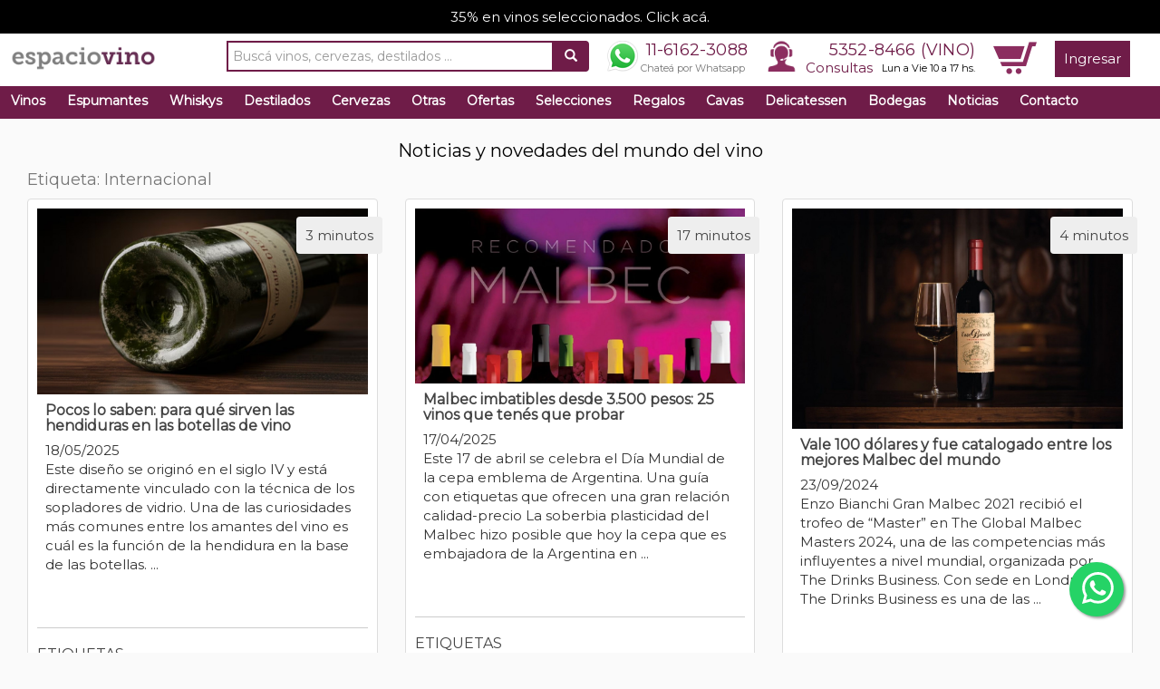

--- FILE ---
content_type: text/html; charset=UTF-8
request_url: https://www.espaciovino.com.ar/noticias/Internacional
body_size: 21699
content:
<!DOCTYPE html>
<html lang="es">
    <head itemscope itemtype="http://schema.org/WebSite">
        <meta charset="UTF-8">
        <meta name="viewport" content="width=device-width, initial-scale=1">

        <meta http-equiv="cache-control" content="max-age=0" />
        <meta http-equiv="cache-control" content="no-cache" />
        <meta http-equiv="expires" content="0" />
        <meta http-equiv="expires" content="Tue, 01 Jan 1980 1:00:00 GMT" />
        <meta http-equiv="pragma" content="no-cache" />

    <span itemprop='name' class="hidden" style="display: none;">espaciovino</span>
        <link rel="canonical" href="https://www.espaciovino.com.ar/noticias/Internacional" itemprop="url">

    <title>Internacional. Novedades y noticias de vinos y bebidas. espaciovino - Vinoteca online</title>
    <meta name="description" content="Internacional. Novedades y noticias de vinos y bebidas. espaciovino - Vinoteca online" />
<meta property="og:site_name" content="espaciovino" />
<meta property="og:description" content="Noticias de Internacional. Novedades y noticias de vinos y bebidas." />
<meta property="fb:app_id" content="410927365686382" />
<meta property="og:title" content="Internacional. Novedades y noticias de vinos y bebidas. espaciovino - Vinoteca online" />
<meta property="og:type" content="website" />
<meta property="og:url" content="https://www.espaciovino.com.ar/noticias/Internacional" />
<meta http-equiv="Content-Type" content="text/html; charset=utf-8" />
<meta fb:app_id="description" content="410927365686382" />

           
                    <link rel="stylesheet" href="/css/compiled/main.css?13233333" />
            
                    <script src="/js/compiled/main.js?134343"></script>
                
            <link rel="manifest" href="/bundles/evespaciovino/js/onesignal/manifest.json">

<script src="https://cdn.onesignal.com/sdks/OneSignalSDK.js" async=""></script>
<script>
    window.OneSignal = window.OneSignal || [];
    OneSignal.push(function () {
        OneSignal.init({
            appId: "2a0cffdc-0b36-41d3-a021-bd03baf935cd",
        });
    });
</script>
        <link rel="icon" type="image/x-icon" href="/bundles/evespaciovino/images/favicon.ico" />

    
    <!-- Google Tag Manager -->
<noscript><iframe src="//www.googletagmanager.com/ns.html?id=GTM-PJFBQ6"
height="0" width="0" style="display:none;visibility:hidden"></iframe></noscript>
<script>(function(w,d,s,l,i){w[l]=w[l]||[];w[l].push({'gtm.start':
new Date().getTime(),event:'gtm.js'});var f=d.getElementsByTagName(s)[0],
j=d.createElement(s),dl=l!='dataLayer'?'&l='+l:'';j.async=true;j.src=
'//www.googletagmanager.com/gtm.js?id='+i+dl;f.parentNode.insertBefore(j,f);
})(window,document,'script','dataLayer','GTM-PJFBQ6');</script>
<!-- End Google Tag Manager -->


<!-- Global site tag (gtag.js) - Google Analytics -->
<script async src="https://www.googletagmanager.com/gtag/js?id=280006694"></script>
<script>
  window.dataLayer = window.dataLayer || [];
  function gtag(){window.dataLayer.push(arguments);}
  gtag('js', new Date());

  gtag('config', '280006694');
</script>


<!-- Global site tag (gtag.js) - Google Analytics -->
<script async src="https://www.googletagmanager.com/gtag/js?id=G-K30FM9MF6M"></script>
<script>
  window.dataLayer = window.dataLayer || [];
  function gtag(){dataLayer.push(arguments);}
  gtag('js', new Date());

  gtag('config', 'G-K30FM9MF6M');
</script>
    <link href="https://fonts.googleapis.com/css?family=Dancing+Script|Montserrat&display=swap" rel="stylesheet">
</head>
    <body>
        <!-- Google Tag Manager (noscript) -->
<noscript><iframe src="https://www.googletagmanager.com/ns.html?id=GTM-PJFBQ6"
height="0" width="0" style="display:none;visibility:hidden"></iframe></noscript>
<!-- End Google Tag Manager (noscript) -->        
        <div id="fb-root"></div>
<script>
  window.fbAsyncInit = function() {
    // init the FB JS SDK
    FB.init({
      appId: '410927365686382', // App ID from the app dashboard
      status: true, // Check Facebook Login status
      xfbml: true
    });
  };

  // Load the SDK asynchronously
  (function(d, s, id) {
    var js, fjs = d.getElementsByTagName(s)[0];
    if (d.getElementById(id)) {
      return;
    }
    js = d.createElement(s);
    js.id = id;
    js.src = "//connect.facebook.net/es_LA/all.js";
    fjs.parentNode.insertBefore(js, fjs);
  }(document, 'script', 'facebook-jssdk'));

  function fb_login() {
    FB.getLoginStatus(function(response) {
      if (response.status === 'connected') {
        document.location = "https://www.espaciovino.com.ar/connect/facebook";
      } else {
        // not_authorized
        FB.login(function(response) {
          if (response.authResponse) {
            document.location = "https://www.espaciovino.com.ar/connect/facebook";
          } else {
          }
        }, {scope: 'email'});
      }
    });
  }
</script>        <div class="">
      <div id="upper-advice">
    <a href="https://www.espaciovino.com.ar/landing/l/35-Off-En-Vinos-Tintos-Blancos-Y-Rosados-25">35% en vinos seleccionados. Click acá.</a>
  </div>
            <nav class="navbar navbar-default" role="navigation">
    <div class="container-fluid">
        <!-- Brand and toggle get grouped for better mobile display -->
        <div class="navbar-header">
            <button type="button" class="navbar-toggle" data-toggle="collapse" data-target="#bs-example-navbar-collapse-1">
                <span class="sr-only">Toggle navigation</span>
                <span class="icon-bar"></span>
                <span class="icon-bar"></span>
                <span class="icon-bar"></span>
            </button>
            <div class="visible-xs" style="float:right; margin: 6px 15px 0px 0px;">
                <a href="/cart/" class="sprite sprite-car_icon"></a>
            </div>
            <a class="navbar-brand" href="/">
                                <img src="/bundles/evespaciovino/images/logon.png">
                                            </a>
        </div>

        <!-- Collect the nav links, forms, and other content for toggling -->
        <div class="collapse navbar-collapse" id="bs-example-navbar-collapse-1">
            <ul class="nav navbar-nav navbar-right">
                <li class="search-container visible-lg">
                    <form name="search" action="/search" method="GET" id="g-search-form">
  <div class="input-group">
    <input type="text" class="form-control search-input" name="q" value="" placeholder="Buscá vinos, cervezas, destilados ..."/>
    <div class="input-group-btn">
      <button class="btn" type="submit"><i class="glyphicon glyphicon-search"></i></button>
    </div>
  </div>
</form>                </li>
                <li class="visible-xs">
                    <div class="container-fluid row menu-mobile">
                        <div class="col-xs-6">
                            <a href="/cart/">Carrito</a>
                        </div>
                        <div class="col-xs-6">
                            <a href="/consultas/">Consultas</a>
                        </div>
                </li>
                <li class="visible-xs">
                    <div class="container-fluid row menu-mobile">
                        <div class="col-xs-6">
                            <a href="/vinos?o=recomendados">Vinos</a>
                        </div>
                        <div class="col-xs-6">
                            <a href="/cervezas?o=recomendados">Cervezas</a>
                        </div>
                    </div>
                </li>
                <li class="visible-xs">
                    <div class="container-fluid row menu-mobile">
                        <div class="col-xs-6">
                            <a href="/destilados?o=recomendados">Destilados</a>
                        </div>
                        <div class="col-xs-6">
                            <a href="/whiskys?o=recomendados">Whiskys</a>
                        </div>
                    </div>
                </li>
                <li class="visible-xs">
                    <div class="container-fluid row menu-mobile">
                        <div class="col-xs-6">
                            <a href="/ofertas">Ofertas</a>
                        </div>
                        <div class="col-xs-6">
                            <a href="/regalos?o=recomendados">Regalos</a>
                        </div>
                    </div>
                </li>
                <li class="visible-xs">
                    <div class="container-fluid row menu-mobile">
                        <div class="col-xs-6">
                            <a href="/delicatessen?o=recomendados">Delicatessen</a>
                        </div>
                        <div class="col-xs-6">
                            <a href="/otras?o=vendidos">Otras</a>
                        </div>
                    </div>
                </li>
                <li class="visible-xs">
                    <div class="container-fluid row menu-mobile">
                        <div class="col-xs-6">
                            <a href="/cavas">Cavas</a>
                        </div>
                        <div class="col-xs-6">
                            <a href="/bodegas/">Bodegas</a>
                        </div>
                    </div>
                </li>
                <li class="visible-xs">
                    <div class="container-fluid row menu-mobile">
                        <div class="col-xs-6">
                            <a href="/noticias/">Noticias</a>
                        </div>
                        <div class="col-xs-6">
                            <a href="/selecciones">Selecciones</a>
                        </div>
                    </div>
                </li>

                                <li id="header-contact" class="visible-sm visible-md visible-lg">
                    <a href="https://wa.me/5491161623088" style="padding: 0px;" target="_blank">
                        <div class="wa-phone">
                            <div class="phone">
                                11-6162-3088
                            </div>
                            <div class="small-head">Chateá por Whatsapp</div>
                        </div>
                    </a>
                </li>
                <li id="header-contact" class="visible-sm visible-md visible-lg">
                    <span class="sprite sprite-call_icon"></span>
                    <span id="phone-hour">
                        <div class="phone"><a href="tel:+541153528466">5352-8466 (VINO)</a></div>
                        <div class="hour"><a href="/consultas/">Consultas</a> <span class="days">Lun a Vie 10 a 17 hs.</span></div>
                    </span>
                </li>
                <li class="visible-sm visible-md visible-lg">
                    <div id="cart-menu-container">
                        <div id="cart-head-icon">
                            <a href="/cart/" class="sprite sprite-car_icon"></a>
                        </div>
                        <div id="cart-total-items-container">
                                                    </div>
                    </div>
                </li>
                                    <li>
                        <a href="/login" class="square-btn">Ingresar</a>
                    </li>
                            </ul>
        </div><!-- /.navbar-collapse -->
    </div><!--/.container-fluid -->    
    <div class="visible-xs">
        <div class="col-xs-6">
            <div style="float:left;">
                <div class="phone icon-phone">
                    <a href="tel:+541153528466">5352-8466 (VINO)</a>
                </div>
            </div>
        </div>
        <div class="col-xs-6">
            <div style="float:right;">
                <a href="https://wa.me/5491161623088" style="padding: 0px;" target="_blank">
                    <div class="phone wa-phone">
                        11-6162-3088
                    </div>
                </a>
            </div>
        </div>
    </div>    
    <div class="search-container-mobile visible-md visible-sm visible-xs">
        <form name="search" action="/search" method="GET" id="g-search-form">
  <div class="input-group">
    <input type="text" class="form-control search-input" name="q" value="" placeholder="Buscá vinos, cervezas, destilados ..."/>
    <div class="input-group-btn">
      <button class="btn" type="submit"><i class="glyphicon glyphicon-search"></i></button>
    </div>
  </div>
</form>    </div>

</nav>
    <div class="navbackground">
    <!-- open navbackground -->

    <ul id="jetmenu" class="jetmenu custom visible-sm visible-md visible-lg">
        <li class="left fix-sub" style="">
            <a href="/vinos?o=recomendados">Vinos</a>
            <div class="megamenu full-width" style="display: none;">
                <div class="row">
                    <div class="col1 visible-sm visible-md visible-lg">
                        <ul>
                            <li class="title"><a href="/vinos?t=Tinto&o=recomendados">TINTO</a></li>
                            <li><a href="/vinos?t=Tinto&v=Malbec&o=recomendados">Malbec</a></li>
                            <li><a href="/vinos?t=Tinto&v=Blend&o=recomendados">Blend</a></li>
                            <li><a href="/vinos?t=Tinto&v=Cabernet-Sauvignon&o=recomendados">Cabernet Sauvignon</a></li>
                            <li><a href="/vinos?t=Tinto&v=Cabernet-Franc&o=recomendados">Cabernet Franc</a></li>
                            <li><a href="/vinos?t=Tinto&v=Syrah&o=recomendados">Syrah</a></li>
                            <li><a href="/vinos?t=Tinto&v=Merlot&o=recomendados">Merlot</a></li>                            
                            <li><a href="/vinos?t=Tinto&v=Pinot-Noir&o=recomendados">Pinot Noir</a></li>
                            <li class="subtitle visible-md visible-lg">Precios Vino Tinto</li>
                            <li class="visible-md visible-lg"><a href="/vinos?t=Tinto&pr=0-3000&o=recomendados">$0 a $3000</a></li>
                            <li class="visible-md visible-lg"><a href="/vinos?t=Tinto&pr=3000-6000&o=recomendados">$3000 a $6000</a></li>
                            <li class="visible-md visible-lg"><a href="/vinos?t=Tinto&pr=6000-9000&o=recomendados">$6000 a $9000</a></li>
                            <li class="visible-md visible-lg"><a href="/vinos?t=Tinto&pr=9000-enadelante&o=recomendados">Más de $9000</a></li>
                        </ul>
                    </div>
                    <div class="col1 visible-sm visible-md visible-lg">
                        <ul>
                            <li class="title"><a href="/vinos?t=Blanco&o=recomendados">BLANCO</a></li>
                            <li><a href="/vinos?t=Blanco&v=Chardonnay&o=recomendados">Chardonnay</a></li>
                            <li><a href="/vinos?t=Blanco&v=Torrontes&o=recomendados">Torrontés</a></li>
                            <li><a href="/vinos?t=Blanco&v=Blend&o=recomendados">Blend</a></li>
                            <li><a href="/vinos?t=Blanco&v=Sauvignon-Blanc&o=recomendados">Sauvignon Blanc</a></li>
                            <li><a href="/vinos?t=Blanco&v=Viognier&o=recomendados">Viognier</a></li>
                            <li><a href="/vinos?t=Blanco&v=Semillon&o=recomendados">Semillón</a></li>
                            <li><a href="/vinos?t=Blanco&v=Moscatel&o=recomendados">Moscatel</a></li>
                            <li class="subtitle visible-md visible-lg">Precios Vino Blanco</li>
                            <li class="visible-md visible-lg"><a href="/vinos?t=Blanco&pr=0-3000&o=recomendados">$0 a $3000</a></li>
                            <li class="visible-md visible-lg"><a href="/vinos?t=Blanco&pr=3000-6000&o=recomendados">$3000 a $6000</a></li>
                            <li class="visible-md visible-lg"><a href="/vinos?t=Blanco&pr=6000-9000&o=recomendados">$6000 a $9000</a></li>
                            <li class="visible-md visible-lg"><a href="/vinos?t=Blanco&pr=9000-enadelante&o=recomendados">Más de $9000</a></li>
                        </ul>
                    </div>
                    <div class="col1 visible-md visible-lg">
                        <ul>
                            <li class="title"><a href="/vinos?o=recomendados&t=Rosado">ROSADO</a></li>
                            <li><a href="/vinos?t=Rosado&v=Malbec&o=recomendados">Malbec</a></li>
                            <li><a href="/vinos?t=Rosado&v=Blend&o=recomendados">Blend</a></li>
                            <li><a href="/vinos?t=Rosado&v=Syrah&o=recomendados">Syrah</a></li>
                            <li><a href="/vinos?t=Rosado&v=Tempranillo&o=recomendados">Tempranillo</a></li>
                            <li><a href="/vinos?t=Rosado&v=Pinot-Noir&o=recomendados">Pinot Noir</a></li>
                            <li><a href="/vinos?t=Rosado&v=Cabernet-Sauvignon&o=recomendados">Cabernet Sauvignon</a></li>
                            <li class="subtitle">Precios Rosado</li>
                            <li><a href="/vinos?t=Rosado&pr=0-3000&o=recomendados">$0 a $3000</a></li>
                            <li><a href="/vinos?t=Rosado&pr=3000-6000&o=recomendados">$3000 a $6000</a></li>
                            <li><a href="/vinos?t=Rosado&pr=6000-9000&o=recomendados">$6000 a $9000</a></li>
                            <li><a href="/vinos?t=Rosado&pr=9000-enadelante&o=recomendados">Más de $9000</a></li>
                        </ul>
                    </div>
                    <div class="col1">
                        <ul>
                            <li><a href="/productos/seleccion/combinados"><b>Combos</b></a></li>
                            <li><a href="/productos/seleccion/vinos-premiados-alto-puntaje-premium">Premiados</a></li>
                            <li><a href="/vinos?o=recomendados">Recomendados</a></li>
                            <li><a href="/vinos?o=vendidos">M&aacute;s Vendidos</a></li>
                            <li><a href="/vinos?o=calificados">Mejor Calificados</a></li>
                            <li><a href="/vinos/lista-de-precios" class="highlight">Lista de Precios</a></li>
                            <li><a href="/calculador" class="highlight">Calculador</a></li>
                            <li><a href="/como-catar-vino" class="highlight">Como catar vino</a></li>
                        </ul>
                    </div>
                    <div class="visible-lg">
                        <div class="col2">
                              <div class="menu-product">
    <div class="row">
      <div class="col-md-5">
        <a href="/vinos-ficha/Luigi-Bosca-Malbec"><img src="/media/default/0001/53/thumb_52790_default_medium.jpeg" alt="Luigi Bosca Malbec"></a>
      </div>
      <div class="col-md-7">
        <div class="name"><h2><a href="/vinos-ficha/Luigi-Bosca-Malbec">Luigi Bosca Malbec</a></h2></div>
        <div class="small-buy">
          


    <span class="product-list-price-c hidden-sm hidden-xs"><span class="product-list-price">$24.700,00</span></span>
    
    <span class="product-price">
        $ <span class="product-price-fraction">14.820</span>
<span class="product-price-decimal">00</span>
    </span> c/u.

            <span class="discount-arrow arrow-left"><p>%40 OFF</p></span>
     
<br>
<div class="instalments">
        </div>


    




          <a href="/cart/add/Luigi-Bosca-Malbec" class="buy-btn small" rel="nofollow">Comprar</a>
        </div>
      </div>
    </div>
  
                        </div>
                    </div>
                                    </div>
            </div>
        </li>
        <li class="left fix-sub" style="">
            <a href="/espumantes?o=recomendados">Espumantes</a>
            <div class="megamenu full-width" style="display: none;">
                <div class="row">
                    <div class="col1 visible-sm visible-md visible-lg">
                        <ul>
                            <li class="title"><a href="/espumantes?t=Champagne&o=vendidos">CHAMPAGNE</a></li>
                            <li><a href="/espumantes?t=Champagne&v=Brut&o=recomendados">Brut</a></li>
                            <li><a href="/espumantes?t=Champagne&v=Rose&o=recomendados">Rosé</a></li>
                        </ul>
                    </div>  
                    <div class="col1 visible-md visible-lg">
                        <ul>
                            <li class="title">ESPUMANTES</li>
                            <li><a href="/espumantes?v=Extra-Brut&o=recomendados">Extra Brut</a></li>
                            <li><a href="/espumantes?v=Brut&o=recomendados">Brut</a></li>
                            <li><a href="/espumantes?v=Brut-Nature&o=recomendados">Brut Nature</a></li>
                            <li><a href="/espumantes?v=Nature&o=recomendados">Nature</a></li>
                            <li><a href="/espumantes?v=Demi-sec&o=recomendados">Demi Sec</a></li>
                            <li><a href="/espumantes?v=Dulce&o=recomendados">Dulce</a></li>
                            <li class="subtitle">Precios</li>
                            <li><a href="/espumantes?pr=0-3000&o=recomendados">$0 a $3000</a></li>
                            <li><a href="/espumantes?pr=500-100&o=recomendados">$3000 a $6000</a></li>
                            <li><a href="/espumantes?pr=6000-9000&o=recomendados">$6000 a $9000</a></li>
                            <li><a href="/espumantes?pr=9000-enadelante&o=recomendados">Más de $9000</a></li>
                        </ul>
                    </div>
                    <div class="col1">
                        <ul>
                            <li><a href="/espumantes?o=recomendados">Recomendados</a></li>
                            <li><a href="/espumantes?o=vendidos">M&aacute;s Vendidos</a></li>
                            <li><a href="/espumantes?o=calificados">Mejor Calificados</a></li>
                        </ul>
                    </div>
                    <div class="col1">&nbsp;</div>
                    <div class="visible-lg">
                        <div class="col2">
                              <div class="menu-product">
    <div class="row">
      <div class="col-md-5">
        <a href="/vinos-ficha/Salentein-Extra-Brut"><img src="/media/default/0001/54/thumb_53038_default_medium.jpeg" alt="Salentein Extra Brut"></a>
      </div>
      <div class="col-md-7">
        <div class="name"><h2><a href="/vinos-ficha/Salentein-Extra-Brut">Salentein Extra Brut</a></h2></div>
        <div class="small-buy">
          


    <span class="product-list-price-c hidden-sm hidden-xs"><span class="product-list-price">$17.595,00</span></span>
    
    <span class="product-price">
        $ <span class="product-price-fraction">12.317</span>
<span class="product-price-decimal">00</span>
    </span> c/u.

            <span class="discount-arrow arrow-left"><p>%30 OFF</p></span>
     
<br>
<div class="instalments">
        </div>


    




          <a href="/cart/add/Salentein-Extra-Brut" class="buy-btn small" rel="nofollow">Comprar</a>
        </div>
      </div>
    </div>
  
                        </div>
                    </div>
                                    </div>
            </div>
        </li>    
        <li class="left fix-sub" style="">
            <a href="/whiskys?o=recomendados">Whiskys</a>
            <div class="megamenu full-width" style="display: none;">
                <div class="row">
                    <div class="col1 visible-sm visible-md visible-lg">
                        <ul>
                            <li class="title">Por Tipo</li>
                            <li><a href="/whiskys?o=recomendados&t=Blended">Blended</a></li>
                            <li><a href="/whiskys?o=recomendados&t=Single-Malt">Single Malt</a></li>
                            <li><a href="/whiskys?o=recomendados&t=Bourbon">Bourbon</a></li>
                            <li><a href="/whiskys?o=recomendados&t=Irish-Whiskey">Irish Whiskey</a></li>
                            <li><a href="/whiskys?o=recomendados&t=Nacionales">Nacionales</a></li>
                            <li class="subtitle">Precios Whisky</li>
                            <li><a href="/whiskys?pr=0-10000&o=recomendados">$0 a $10000</a></li>
                            <li><a href="/whiskys?pr=10000-30000&o=recomendados">$10000 a $30000</a></li>
                            <li><a href="/whiskys?pr=30000-50000&o=recomendados">$30000 a $5000</a></li>
                            <li><a href="/whiskys?pr=50000-enadelante&o=recomendados">Más de $50000</a></li>
                        </ul>
                    </div>

                    <div class="col1">
                        <ul>
                            <li class="title">Ranking</li>
                            <li><a href="/whiskys?o=recomendados">Recomendados</a></li>
                            <li><a href="/whiskys?o=vendidos">M&aacute;s Vendidos</a></li>
                            <li><a href="/whiskys?o=calificados">Mejor Calificados</a></li>
                        </ul>
                    </div>
                    <div class="col1">
                        <ul>
                            <li><a href="/whiskys?o=recomendados" class="highlight">Buscador</a></li>
                            <li><a href="/whiskys/lista-de-precios" class="highlight">Lista de Precios</a></li>
                        </ul>
                    </div>
                    <div class="col1">&nbsp;</div>
                    <div class="visible-lg">
                        <div class="col2">
                              <div class="menu-product">
    <div class="row">
      <div class="col-md-5">
        <a href="/whisky-ficha/Johnnie-Walker-Blue-Label-Whisky-750-ml"><img src="/media/default/0001/71/thumb_70661_default_medium.jpeg" alt="Johnnie Walker Blue Label Whisky 750 ml"></a>
      </div>
      <div class="col-md-7">
        <div class="name"><h2><a href="/whisky-ficha/Johnnie-Walker-Blue-Label-Whisky-750-ml">Johnnie Walker Blue Label Whisky 750 ml</a></h2></div>
        <div class="small-buy">
          


    <span class="product-list-price-c hidden-sm hidden-xs"><span class="product-list-price">$551.670,00</span></span>
    
    <span class="product-price">
        $ <span class="product-price-fraction">441.336</span>
<span class="product-price-decimal">00</span>
    </span> c/u.

            <span class="discount-arrow arrow-left"><p>%20 OFF</p></span>
     
<br>
<div class="instalments">
        </div>


    




          <a href="/cart/add/Johnnie-Walker-Blue-Label-Whisky-750-ml" class="buy-btn small" rel="nofollow">Comprar</a>
        </div>
      </div>
    </div>
  
                        </div>
                    </div>

                                    </div>
            </div>
        </li>       
        <li class="left fix-sub" style="">
            <a href="/destilados?o=recomendados">Destilados</a>
            <div class="megamenu full-width" style="display: none;">
                <div class="row">
                    <div class="col1 visible-sm visible-md visible-lg">
                        <ul>
                            <li class="title">Por Tipo</li>
                            <li><a href="/destilados?o=recomendados&t=Gin">Gin</a></li>
                            <li><a href="/destilados?o=recomendados&t=Aperitivo">Aperitivo</a></li>
                            <li><a href="/destilados?o=recomendados&t=Ron">Ron</a></li>
                            <li><a href="/destilados?o=recomendados&t=Licor">Licor</a></li>
                            <li><a href="/destilados?o=recomendados&t=Vodka">Vodka</a></li>
                            <li><a href="/destilados?o=recomendados&t=Fernet">Fernet</a></li>
                            <li><a href="/destilados?o=recomendados&t=Cognac">Cognac</a></li>
                            <li><a href="/destilados?o=recomendados&t=Tequila">Tequila</a></li>
                            <li><a href="/destilados?o=recomendados&t=Brandy">Brandy</a></li>
                            <li><a href="/destilados?o=recomendados&t=Bitter">Bitter</a></li>
                            <li><a href="/destilados?o=recomendados&t=Grappa">Grappa</a></li>
                            <li><a href="/destilados?o=recomendados&t=Cachaca">Cachaca</a></li>
                            <li><a href="/destilados?o=recomendados&t=Pisco">Pisco</a></li>
                        </ul>
                    </div>
                    <div class="col1">
                        <ul>
                            <li class="title">Ranking</li>
                            <li><a href="/destilados?o=recomendados">Recomendados</a></li>
                            <li><a href="/destilados?o=vendidos">M&aacute;s Vendidos</a></li>
                            <li><a href="/destilados?o=calificados">Mejor Calificados</a></li>
                        </ul>
                    </div>
                    <div class="col1">
                        <ul>
                            <li><a href="/destilados?o=recomendados" class="highlight">Buscador</a></li>
                            <li><a href="/destilados/lista-de-precios" class="highlight">Lista de Precios</a></li>              
                        </ul>
                    </div>
                    <div class="col1">&nbsp;</div>
                    <div class="visible-lg">
                        <div class="col2">
                              <div class="menu-product">
    <div class="row">
      <div class="col-md-5">
        <a href="/destilado-ficha/Hakutsuru-Draft-Sake-300-ml"><img src="/media/default/0001/73/thumb_72142_default_medium.jpeg" alt="Hakutsuru Draft Sake 300 ml"></a>
      </div>
      <div class="col-md-7">
        <div class="name"><h2><a href="/destilado-ficha/Hakutsuru-Draft-Sake-300-ml">Hakutsuru Draft Sake 300 ml</a></h2></div>
        <div class="small-buy">
          


    <span class="product-list-price-c hidden-sm hidden-xs"><span class="product-list-price">$20.516,00</span></span>
    
    <span class="product-price">
        $ <span class="product-price-fraction">14.362</span>
<span class="product-price-decimal">00</span>
    </span> c/u.

            <span class="discount-arrow arrow-left"><p>%30 OFF</p></span>
     
<br>
<div class="instalments">
        </div>


    




          <a href="/cart/add/Hakutsuru-Draft-Sake-300-ml" class="buy-btn small" rel="nofollow">Comprar</a>
        </div>
      </div>
    </div>
  
                        </div>
                    </div>
                                    </div>
            </div>
        </li>    
        <li class="left fix-sub" style="">
            <a href="/cervezas?o=recomendados">Cervezas</a>
            <div class="megamenu full-width" style="display: none;">
                <div class="row">
                    <div class="col1">
                        <ul>
                            <li class="title">Por Tipo</li>
                            <li><a href="/cervezas?t=nacional&o=recomendados">Nacional</a></li>
                            <li><a href="/cervezas?t=importada&o=recomendados">Importada</a></li>
                            <li class="subtitle">Precios Cerveza</li>
                            <li><a href="/cervezas?pr=0-1000&o=recomendados">$0 a $1000</a></li>
                            <li><a href="/cervezas?pr=1000-3000&o=recomendados">$1000 a $3000</a></li>
                            <li><a href="/cervezas?pr=3000-enadelante&o=recomendados">Más de $3000</a></li>
                        </ul>
                    </div>
                    <div class="col1">
                        <ul>
                            <li class="title">Por Color</li>
                            <li><a href="/cervezas?co=Rubia&o=recomendados">Rubia</a></li>
                            <li><a href="/cervezas?co=Negra&o=recomendados">Negra</a></li>
                            <li><a href="/cervezas?co=Roja&o=recomendados">Roja</a></li>
                        </ul>
                    </div>
                    <div class="col1">
                        <ul>
                            <li class="title">Ranking</li>
                            <li><a href="/cervezas?o=recomendados">Recomendadas</a></li>
                            <li><a href="/cervezas?o=vendidos">M&aacute;s Vendidas</a></li>
                            <li><a href="/cervezas?o=calificados">Mejor Calificadas</a></li>
                        </ul>
                    </div>
                    <div class="col1">
                        <ul>
                            <li><a href="/cervezas?o=recomendados" class="highlight">Buscador</a></li>
                            <li><a href="/cervezas/lista-de-precios" class="highlight">Lista de Precios</a></li>
                        </ul>
                    </div>
                    <div class="col1">&nbsp;</div>
                    <div class="visible-lg">
                        <div class="col2">
                              <div class="menu-product">
    <div class="row">
      <div class="col-md-5">
        <a href="/cerveza-ficha/Manush-Born-Released-APA-Cerveza-Lata-473-ml"><img src="/media/default/0001/72/thumb_71246_default_medium.jpeg" alt="Manush Born Released APA Cerveza Lata 473 ml"></a>
      </div>
      <div class="col-md-7">
        <div class="name"><h2><a href="/cerveza-ficha/Manush-Born-Released-APA-Cerveza-Lata-473-ml">Manush Born Released APA Cerveza Lata 473 ml</a></h2></div>
        <div class="small-buy">
          


    <span class="product-list-price-c hidden-sm hidden-xs"><span class="product-list-price">$5.090,00</span></span>
    
    <span class="product-price">
        $ <span class="product-price-fraction">4.072</span>
<span class="product-price-decimal">00</span>
    </span> c/u.

            <span class="discount-arrow arrow-left"><p>%20 OFF</p></span>
     
<br>
<div class="instalments">
        </div>


    




          <a href="/cart/add/Manush-Born-Released-APA-Cerveza-Lata-473-ml" class="buy-btn small" rel="nofollow">Comprar</a>
        </div>
      </div>
    </div>
  
                        </div>
                    </div>
                                    </div>
            </div>
        </li>    
        <li class="left fix-sub" style="">
            <a href="/otras?o=recomendados">Otras</a>
            <div class="megamenu full-width" style="display: none;">
                <div class="row">
                    <div class="col1 visible-sm visible-md visible-lg">
                        <ul>
                            <li class="title">Por Tipo</li>
                            <li><a href="/otras?o=recomendados&t=Gaseosa">Gaseosa</a></li>
                            <li><a href="/otras?o=recomendados&t=Agua-Tonica">Agua Tónica</a></li>
                            <li><a href="/otras?o=recomendados&t=Ginger-Ale">Ginger Ale</a></li>
                            <li><a href="/otras?o=recomendados&t=Jugo-de-Uva">Jugo de Uva</a></li>
                            <li><a href="/otras?o=recomendados&t=sidra">Sidra</a></li>
                            <li><a href="/otras?o=recomendados&t=energizante">Energizante</a></li>
                            <li><a href="/otras?o=recomendados&t=Hard-Seltzer">Hard Seltzer</a></li>
                            <li><a href="/otras?o=recomendados&t=cooler">Cooler</a></li>
                        </ul>
                    </div>
                    <div class="col1">
                        <ul>
                            <li class="title">Ranking</li>
                            <li><a href="/otras?o=recomendados">Recomendadas</a></li>
                            <li><a href="/otras?o=vendidos">M&aacute;s Vendidas</a></li>
                            <li><a href="/otras?o=calificados">Mejor Calificadas</a></li>
                        </ul>
                    </div>
                    <div class="col1">
                        <ul>
                            <li><a href="/otras?o=recomendados" class="highlight">Buscador</a></li>
                            <li><a href="/otras/lista-de-precios" class="highlight">Lista de Precios</a></li>
                        </ul>
                    </div>
                    <div class="col1">&nbsp;</div>
                    <div class="visible-lg">
                        <div class="col2">
                            
                        </div>
                    </div>
                </div>
            </div>
        </li> 
        <li class="left fix-sub" style="">
            <a href="/ofertas">Ofertas</a>
        </li>
        <li class="left fix-sub" style="">
            <a href="/selecciones">Selecciones</a>
        </li>
        <li class="left fix-sub" style="">
            <a href="/regalos?o=recomendados">Regalos</a>
            <div class="megamenu full-width" style="display: none;">
                <div class="row">
                    <div class="col1 visible-sm visible-md visible-lg">
                        <ul>
                            <li class="title"><a href="/regalos?t=Estucheria&o=vendidos">ESTUCHERIA</a></li>
                            <li><a href="/regalos?t=Estucheria&o=vendidos&v=Estuche-1-botella">Estuche 1 botella</a></li>
                            <li><a href="/regalos?t=Estucheria&o=vendidos&v=Estuche-2-botellas">Estuche 2 botellas</a></li>
                            <li><a href="/regalos?t=Estucheria&o=vendidos&v=Estuche-3-botellas">Estuche 3 botellas</a></li>
                            <li><a href="/regalos?t=Estucheria&o=vendidos&v=Estuche-4-botellas">Estuche 4 botellas</a></li>
                            <li><a href="/regalos?t=Estucheria&o=vendidos&v=Estuche-6-botellas">Estuche 6 botellas</a></li>
                            <li><a href="/regalos?t=Estucheria&v=Estuche-de-Madera&o=vendidos">Estuche de Madera</a></li>
                            <li><a href="/regalos?t=Estucheria&v=Lata&o=vendidos">Lata</a></li>
                                                        </ul>
                    </div>
                    <div class="col1 visible-sm visible-md visible-lg">
                        <ul>
                            <li class="title"><a href="/regalos?t=Cristaleria&o=vendidos">CRISTALERIA</a></li>
                            <li><a href="/regalos?t=Cristaleria&o=vendidos&v=Copa">Copa</a></li>
                            <li><a href="/regalos?t=Cristaleria&o=vendidos&v=Decantador">Decantador</a></li>
                            <li><a href="/regalos?t=Cristaleria&o=vendidos&v=Vaso">Vaso</a></li>
                        </ul>
                    </div>
                    <div class="col1">
                        <ul>
                            <li class="title"><a href="/regalos?t=Accesorios&o=vendidos">ACCESORIOS</a></li>
                            <div>
                                <li><a href="/regalos?o=vendidos&v=Sacacorchos">Sacacorchos</a></li>
                                <li><a href="/regalos?o=vendidos&v=Sets">Sets</a></li>
                                <li><a href="/regalos?o=vendidos&v=Wine-Bag">Wine Bag</a></li>
                                <li><a href="/regalos?o=vendidos&v=Corta-Gotas">Corta Gotas</a></li>
                                <li><a href="/regalos?o=vendidos&v=Otros">Otros</a></li>
                            </div>
                        </ul>
                    </div>
                    <div class="col1">
                        <ul>
                            <li class="title">Ranking</li>
                            <div>
                                <li><a href="/regalos?o=recomendados">Recomendados</a></li>
                                <li><a href="/regalos?o=vendidos">M&aacute;s Vendidos</a></li>
                                <li><a href="/regalos?o=calificados">Mejor Calificados</a></li>
                                <li class="margin"><a href="/regalos?o=vendidos" class="highlight">Buscador</a></li>
                                <li><a href="/regalos/lista-de-precios" class="highlight">Lista de Precios</a></li>                
                            </div>
                        </ul>
                    </div>
                    <div class="visible-lg">
                        <div class="col2">
                              <div class="menu-product">
    <div class="row">
      <div class="col-md-5">
        <a href="/regalos-ficha/Estuche-Rutini-Cabernet-Malbec"><img src="/media/default/0001/60/thumb_59213_default_medium.jpeg" alt="Estuche Rutini Cabernet Malbec"></a>
      </div>
      <div class="col-md-7">
        <div class="name"><h2><a href="/regalos-ficha/Estuche-Rutini-Cabernet-Malbec">Estuche Rutini Cabernet Malbec</a></h2></div>
        <div class="small-buy">
          


    <span class="product-list-price-c hidden-sm hidden-xs"><span class="product-list-price">$29.820,00</span></span>
    
    <span class="product-price">
        $ <span class="product-price-fraction">23.856</span>
<span class="product-price-decimal">00</span>
    </span> c/u.

            <span class="discount-arrow arrow-left"><p>%20 OFF</p></span>
     
<br>
<div class="instalments">
        </div>


    




          <a href="/cart/add/Estuche-Rutini-Cabernet-Malbec" class="buy-btn small" rel="nofollow">Comprar</a>
        </div>
      </div>
    </div>
  
                        </div>
                    </div>
                                    </div>
            </div>
        </li>
        <li class="left fix-sub" style="">
            <a href="/cavas?o=vendidos">Cavas</a>
            <div class="megamenu full-width" style="display: none;">
                <div class="row">
                    <div class="col1 visible-sm visible-md visible-lg">
                        <ul>
                            <li class="title">Por Tipo</li>
                            <li><a href="/cavas?o=vendidos&t=Cava-hasta-20-botellas">Hasta 20 botellas</a></li>
                            <li><a href="/cavas?o=vendidos&t=Cava-hasta-40-botellas">Hasta 40 botellas</a></li>
                            <li><a href="/cavas?o=vendidos&t=Cava-mas-de-40-botellas">Más de 40 botellas</a></li>
                        </ul>
                    </div>
                    <div class="col1 visible-md visible-lg">
                        <ul>
                            <li class="title">Otros</li>
                            <li><a href="/cavas?t=Freezer&o=vendidos">Freezer</a></li>
                            <li><a href="/cavas?t=Minibar&o=vendidos">Minibar</a></li>
                            <li><a href="/cavas?t=Heladera&o=vendidos">Heladera</a></li>
                            <li><a href="/cavas?t=Humidores&o=vendidos">Humidores</a></li>
                        </ul>
                    </div>         
                    <div class="col1">
                        <ul>
                            <li class="title">Ranking</li>
                            <div>
                                <li><a href="/cavas?o=recomendados">Recomendados</a></li>
                                <li><a href="/cavas?o=vendidos">M&aacute;s Vendidos</a></li>
                                <li><a href="/cavas?o=calificados">Mejor Calificados</a></li>
                                <li class="margin"><a href="/cavas?o=vendidos" class="highlight">Buscador</a></li>
                                <li><a href="/cavas/lista-de-precios" class="highlight">Lista de Precios</a></li>                
                            </div>
                        </ul>
                    </div>            
                    <div class="col1">&nbsp;</div>    
                    <div class="visible-lg">
                        <div class="col2">
                              <div class="menu-product">
    <div class="row">
      <div class="col-md-5">
        <a href="/cava-ficha/Cava-de-Vino-Vondom-8-Botellas-T8-Flat"><img src="/media/default/0001/71/thumb_70257_default_medium.jpeg" alt="Cava de Vino Vondom 8 Botellas T8 Flat"></a>
      </div>
      <div class="col-md-7">
        <div class="name"><h2><a href="/cava-ficha/Cava-de-Vino-Vondom-8-Botellas-T8-Flat">Cava de Vino Vondom 8 Botellas T8 Flat</a></h2></div>
        <div class="small-buy">
          



    <span class="product-price">
        $ <span class="product-price-fraction">254.900</span>
<span class="product-price-decimal">00</span>
    </span> c/u.

     
<br>
<div class="instalments">
        </div>


    




          <a href="/cart/add/Cava-de-Vino-Vondom-8-Botellas-T8-Flat" class="buy-btn small" rel="nofollow">Comprar</a>
        </div>
      </div>
    </div>
  
                        </div>
                    </div>
                                    </div>
            </div>
        </li>       
        <li class="left fix-sub" style="">
            <a href="/delicatessen?o=recomendados">Delicatessen</a>
            <div class="megamenu full-width" style="display: none;">
                <div class="row">
                    <div class="col1 visible-sm visible-md visible-lg">
                        <ul>
                            <li class="title">Por Tipo</li>
                            <li><a href="/delicatessen?o=vendidos&t=Aceite-de-Oliva">Aceite de Oliva</a></li>
                            <li><a href="/delicatessen?o=vendidos&t=Chocolates">Chocolates</a></li>              
                            <li><a href="/delicatessen?o=vendidos&t=Conservas">Conservas</a></li>
                                                                                            <li><a href="/delicatessen?o=vendidos&t=Salsa">Salsas</a></li>
                            <li class="subtitle">Precios Delicatessen</li>
                            <li><a href="/delicatessen?pr=0-3000&o=vendidos">$0 a $3000</a></li>
                            <li><a href="/delicatessen?pr=3000-6000&o=vendidos">$3000 a $6000</a></li>
                            <li><a href="/delicatessen?pr=6000-9000&o=vendidos">$6000 a $9000</a></li>
                            <li><a href="/delicatessen?pr=9000-enadelante&o=vendidos">Más de $9000</a></li>
                        </ul>
                    </div>
                    <div class="col1">
                        <ul>
                            <li class="title">Ranking</li>
                            <li><a href="/delicatessen?o=recomendados">Recomendados</a></li>
                            <li><a href="/delicatessen?o=vendidos">M&aacute;s Vendidos</a></li>
                            <li><a href="/delicatessen?o=calificados">Mejor Calificados</a></li>
                        </ul>
                    </div>
                    <div class="col1">
                        <ul>
                            <li><a href="/delicatessen?o=vendidos" class="highlight">Buscador</a></li>
                            <li><a href="/delicatessen/lista-de-precios" class="highlight">Lista de Precios</a></li>              
                        </ul>
                    </div>
                    <div class="col1">&nbsp;</div>  
                    <div class="visible-lg">
                        <div class="col2">
                              <div class="menu-product">
    <div class="row">
      <div class="col-md-5">
        <a href="/delicatessen-ficha/Zuelo-Intenso-Aceite-de-Oliva-Extra-Virgen-500-ml"><img src="/media/default/0001/64/thumb_63055_default_medium.jpeg" alt="Zuelo Intenso Aceite de Oliva Extra Virgen 500 ml"></a>
      </div>
      <div class="col-md-7">
        <div class="name"><h2><a href="/delicatessen-ficha/Zuelo-Intenso-Aceite-de-Oliva-Extra-Virgen-500-ml">Zuelo Intenso Aceite de Oliva Extra Virgen 500 ml</a></h2></div>
        <div class="small-buy">
          


    <span class="product-list-price-c hidden-sm hidden-xs"><span class="product-list-price">$17.800,00</span></span>
    
    <span class="product-price">
        $ <span class="product-price-fraction">12.638</span>
<span class="product-price-decimal">00</span>
    </span> c/u.

            <span class="discount-arrow arrow-left"><p>%29 OFF</p></span>
     
<br>
<div class="instalments">
        </div>


    




          <a href="/cart/add/Zuelo-Intenso-Aceite-de-Oliva-Extra-Virgen-500-ml" class="buy-btn small" rel="nofollow">Comprar</a>
        </div>
      </div>
    </div>
  
                        </div>
                    </div>
                                    </div>
            </div>
        </li>    
        <li class="left fix-sub" style="">
            <a href="/bodegas/">Bodegas</a>
            <div class="megamenu full-width" style="display: none;">
                <div class="row visible-md visible-lg">
                    <div class="col12 menu-head">Conocé en detalle las bodegas y sus productos. Podés también navegarlas usando el mapa.</div>
                </div>
                <div class="row">
                    <div class="col1">
                        <ul>
                            <li class="title">Bodegas</li>
                            <li><a href="/bodegas/Mosquita-Muerta-Wines">Mosquita Muerta Wines</a></li>
                            <li><a href="/bodegas/Catena-Zapata">Catena Zapata</a></li>
                            <li><a href="/bodegas/Rutini-Wines">Rutini Wines</a></li>
                            <li><a href="/bodegas/Chandon">Chandon</a></li>
                            <li><a href="/bodegas/Del-Fin-del-Mundo">Del Fin del Mundo</a></li>
                            <li><a href="/bodegas/Escorihuela-Gascon">Escorihuela Gascón</a></li>
                            <li><a href="/bodegas/Familia-Zuccardi">Familia Zuccardi</a></li>
                            <li><a href="/bodegas/Luigi-Bosca">Luigi Bosca</a></li>
                            <li><a href="/bodegas/Navarro-Correas">Navarro Correas</a></li>
                            <li><a href="/bodegas/Nieto-Senetiner">Nieto Senetiner</a></li>
                            <li><a href="/bodegas/Norton">Norton</a></li>
                            <li><a href="/bodegas/Salentein">Salentein</a></li>
                            <li><a href="/bodegas/Trapiche">Trapiche</a></li>
                            <li><a href="/bodegas/">VER TODAS</a></li>
                        </ul>
                    </div>
                    <div class="col1">
                        <ul>
                            <li><a href="/bodegas/">Buscador</a></li>
                            <li><a href="/mapa-bodegas">Mapa de Bodegas</a></li>
                        </ul>
                    </div>
                    <div class="visible-lg">
                        <div class="col2">
                            
                        </div>
                    </div>
                                    </div>
            </div>
        </li>    
        <li class="left fix-sub" style="">
            <a href="/noticias/">Noticias</a>
            <div class="megamenu full-width" style="display: none;">
                <div class="row visible-md visible-lg">
                    <div class="col12 menu-head">Todas las noticias y novedades del mundo del vino.</div>
                </div>
                <div class="row">
                    <div class="col1">
                        <ul>
                            <li class="title">Por Tema</li>
                            <li><a href="/noticias/Recomendados">Recomendados</a></li>
                            <li><a href="/noticias/Lanzamientos">Lanzamientos</a></li>
                            <li><a href="/noticias/Consumo">Consumo</a></li>
                            <li><a href="/noticias/Produccion">Producción</a></li>
                            <li><a href="/noticias/Eventos">Eventos</a></li>
                            <li><a href="/noticias/Turismo">Turismo</a></li>
                            <li><a href="/noticias/Gastronomia">Gastronomía</a></li>
                            <li><a href="/noticias/Consejos">Consejos</a></li>
                            <li><a href="/noticias/Cata">Cata</a></li>
                            <li><a href="/noticias/Maridaje">Maridaje</a></li>
                            <li><a href="/noticias/Historia">Historia</a></li>
                        </ul>
                    </div>
                    <div class="col1">
                        <ul>
                            <li class="title">Por Tipo de Bebida/Vino</li>
                            <li><a href="/noticias/Vinos-Tintos">Vinos Tintos</a></li>
                            <li><a href="/noticias/Vinos-Blancos">Vinos Blancos</a></li>
                            <li><a href="/noticias/Vinos-Rosados">Vinos Rosados</a></li>
                            <li><a href="/noticias/Espumantes">Espumantes</a></li>
                            <li><a href="/noticias/Espirituosas">Espirituosas</a></li>
                            <li><a href="/noticias/Cervezas">Cervezas</a></li>
                            <li><a href="/noticias/Malbec">Malbec</a></li>
                            <li><a href="/noticias/Cabernet-Sauvignon">Cabernet Sauvignon</a></li>
                            <li><a href="/noticias/Bonarda">Bonarda</a></li>
                            <li><a href="/noticias/Pinot-Noir">Pinot Noir</a></li>
                            <li><a href="/noticias/Blends">Blends</a></li>
                            <li><a href="/noticias/Chardonnay">Chardonnay</a></li>
                            <li><a href="/noticias/Cosecha-Tardia">Cosecha Tardía</a></li>
                            <li><a href="/noticias/Syrah">Syrah</a></li>
                            <li><a href="/noticias/Merlot">Merlot</a></li>
                        </ul>
                    </div>
                    <div class="col1">
                        <ul>
                            <li class="title">Por Origen</li>
                            <li><a href="/noticias/Argentina">Argentina</a></li>
                            <li><a href="/noticias/Internacional">Internacional</a></li>
                            <li><a href="/noticias/Mendoza">Mendoza</a></li>
                            <li><a href="/noticias/Salta">Salta</a></li>
                            <li><a href="/noticias/Patagonia">Patagonia</a></li>
                            <li><a href="/noticias/Cafayate">Cafayate</a></li>
                            <li><a href="/noticias/Neuquen">Neuquén</a></li>
                            <li><a href="/noticias/Cordoba">Córdoba</a></li>
                            <li><a href="/noticias/San-Juan">San Juan</a></li>
                            <li><a href="/noticias/Tucuman">Tucumán</a></li>
                        </ul>
                    </div>
                                                        </div>
            </div>
        </li>        
        <li class="left fix-sub" style="">
            <a href="/consultas/">Contacto</a>
        </li>
    </ul>
</div>

<script type="text/javascript">
    jQuery(document).ready(function () {
        $().jetmenu();
    });
</script></div>
        <div id="cart-preview-container">
      <div id="cart-loader">
    <div id="cart-loader-icon"></div>
  </div>
    <div id="cart-head">
        <div id="cart-title">TU PEDIDO</div>
        <div id="need-help">¿Ayuda? Llamanos al 5352-8466 (VINO)</div>
    </div>
    <div id="cart-preview">
        <div id="cart-wrapper">
        </div>
    </div>
</div>
                    <div id="bcontainer" class="container-fluid ">
                                
    <div id="newslist">
        <h1 class="txt-c">Noticias y novedades del mundo del vino</h1>
                    <h2>Etiqueta: Internacional</h2>
                <div id="container">
            <div class="row">
                                    <div class="col-sm-6 col-xs-12 col-md-4 col-lg-4">
                        <div class="thumbnail anews">
                            <div id="reading-time">
                                3 minutos
                            </div>

                            <a href="/noticia/Pocos-Lo-Saben-Para-Que-Sirven-Las-Hendiduras-En-Las-Botellas-De-Vino"><img src=[data-uri] data-src="/media/default/0001/71/thumb_70787_default_big.jpeg" class="b-lazy"></a>
                            <div class="caption">
                                <a href="/noticia/Pocos-Lo-Saben-Para-Que-Sirven-Las-Hendiduras-En-Las-Botellas-De-Vino"><h3><b>Pocos lo saben: para qué sirven las hendiduras en las botellas de vino</b></h3></a>
                                <div class="date">
                                    18/05/2025
                                </div>
                                Este diseño se originó en el siglo IV y está directamente vinculado con la técnica de los sopladores de vidrio.

Una de las curiosidades más comunes entre los amantes del vino es cuál es la función de la hendidura en la base de las botellas. ...
                            </div>
                              <div id="news-footer">
    <div id="news-tags">
      <h3>ETIQUETAS</h3>
      <ul>
                  <li>
            <div class="news-tag">
              <a href="/noticias/Vinos-Tintos-y-Blancos">Vinos Tintos y Blancos</a>
            </div>
          </li>
                  <li>
            <div class="news-tag">
              <a href="/noticias/Internacional">Internacional</a>
            </div>
          </li>
                  <li>
            <div class="news-tag">
              <a href="/noticias/Produccion">Producción</a>
            </div>
          </li>
              </ul>
    </div>    
  </div>
                        </div> 
                    </div>
                                    <div class="col-sm-6 col-xs-12 col-md-4 col-lg-4">
                        <div class="thumbnail anews">
                            <div id="reading-time">
                                17 minutos
                            </div>

                            <a href="/noticia/Malbec-Imbatibles-Desde-3-500-Pesos-25-Vinos-Que-Tenes-Que-Probar"><img src=[data-uri] data-src="/media/default/0001/71/thumb_70663_default_big.jpeg" class="b-lazy"></a>
                            <div class="caption">
                                <a href="/noticia/Malbec-Imbatibles-Desde-3-500-Pesos-25-Vinos-Que-Tenes-Que-Probar"><h3><b>Malbec imbatibles desde 3.500 pesos: 25 vinos que tenés que probar</b></h3></a>
                                <div class="date">
                                    17/04/2025
                                </div>
                                Este 17 de abril se celebra el Día Mundial de la cepa emblema de Argentina. Una guía con etiquetas que ofrecen una gran relación calidad-precio

La soberbia plasticidad del Malbec hizo posible que hoy la cepa que es embajadora de la Argentina en ...
                            </div>
                              <div id="news-footer">
    <div id="news-tags">
      <h3>ETIQUETAS</h3>
      <ul>
                  <li>
            <div class="news-tag">
              <a href="/noticias/Evento">Evento</a>
            </div>
          </li>
                  <li>
            <div class="news-tag">
              <a href="/noticias/Argentina">Argentina</a>
            </div>
          </li>
                  <li>
            <div class="news-tag">
              <a href="/noticias/Internacional">Internacional</a>
            </div>
          </li>
                  <li>
            <div class="news-tag">
              <a href="/noticias/Malbec">Malbec</a>
            </div>
          </li>
                  <li>
            <div class="news-tag">
              <a href="/noticias/Recomendados">Recomendados</a>
            </div>
          </li>
              </ul>
    </div>    
  </div>
                        </div> 
                    </div>
                                    <div class="col-sm-6 col-xs-12 col-md-4 col-lg-4">
                        <div class="thumbnail anews">
                            <div id="reading-time">
                                4 minutos
                            </div>

                            <a href="/noticia/Vale-100-Dolares-Y-Fue-Catalogado-Entre-Los-Mejores-Malbec-Del-Mundo"><img src=[data-uri] data-src="/media/default/0001/71/thumb_70072_default_big.jpeg" class="b-lazy"></a>
                            <div class="caption">
                                <a href="/noticia/Vale-100-Dolares-Y-Fue-Catalogado-Entre-Los-Mejores-Malbec-Del-Mundo"><h3><b>Vale 100 dólares y fue catalogado entre los mejores Malbec del mundo</b></h3></a>
                                <div class="date">
                                    23/09/2024
                                </div>
                                Enzo Bianchi Gran Malbec 2021 recibió el trofeo de “Master” en The Global Malbec Masters 2024, una de las competencias más influyentes a nivel mundial, organizada por The Drinks Business.
Con sede en Londres, The Drinks Business es una de las  ...
                            </div>
                              <div id="news-footer">
    <div id="news-tags">
      <h3>ETIQUETAS</h3>
      <ul>
                  <li>
            <div class="news-tag">
              <a href="/noticias/Vinos-Tintos">Vinos Tintos</a>
            </div>
          </li>
                  <li>
            <div class="news-tag">
              <a href="/noticias/Internacional">Internacional</a>
            </div>
          </li>
                  <li>
            <div class="news-tag">
              <a href="/noticias/Malbec">Malbec</a>
            </div>
          </li>
                  <li>
            <div class="news-tag">
              <a href="/noticias/Premios">Premios</a>
            </div>
          </li>
              </ul>
    </div>    
  </div>
                        </div> 
                    </div>
                                    <div class="col-sm-6 col-xs-12 col-md-4 col-lg-4">
                        <div class="thumbnail anews">
                            <div id="reading-time">
                                3 minutos
                            </div>

                            <a href="/noticia/La-Increible-Historia-De-Por-Que-Las-Botellas-De-Vino-Contienen-750-Ml-Y-No-1-Litro"><img src=[data-uri] data-src="/media/default/0001/70/thumb_69815_default_big.jpeg" class="b-lazy"></a>
                            <div class="caption">
                                <a href="/noticia/La-Increible-Historia-De-Por-Que-Las-Botellas-De-Vino-Contienen-750-Ml-Y-No-1-Litro"><h3><b>La increíble historia de por qué las botellas de vino contienen 750 ml y no 1 litro</b></h3></a>
                                <div class="date">
                                    11/08/2024
                                </div>
                                Hay varias leyendas urbanas que creían haber encontrado la respuesta. 

Pero lo cierto es que esa capacidad viene desde el año 1700 por un motivo particular.

Las leyendas urbanas sobre la capacidad de las botellas de vino son variadas. Una dic ...
                            </div>
                              <div id="news-footer">
    <div id="news-tags">
      <h3>ETIQUETAS</h3>
      <ul>
                  <li>
            <div class="news-tag">
              <a href="/noticias/Consumo">Consumo</a>
            </div>
          </li>
                  <li>
            <div class="news-tag">
              <a href="/noticias/Internacional">Internacional</a>
            </div>
          </li>
                  <li>
            <div class="news-tag">
              <a href="/noticias/Produccion">Producción</a>
            </div>
          </li>
              </ul>
    </div>    
  </div>
                        </div> 
                    </div>
                                    <div class="col-sm-6 col-xs-12 col-md-4 col-lg-4">
                        <div class="thumbnail anews">
                            <div id="reading-time">
                                3 minutos
                            </div>

                            <a href="/noticia/Sabes-Cuantas-Etiquetas-De-Malbec-Hay-En-Argentina"><img src=[data-uri] data-src="/media/default/0001/69/thumb_68970_default_big.jpeg" class="b-lazy"></a>
                            <div class="caption">
                                <a href="/noticia/Sabes-Cuantas-Etiquetas-De-Malbec-Hay-En-Argentina"><h3><b>¿Sabés cuántas etiquetas de Malbec hay en Argentina?</b></h3></a>
                                <div class="date">
                                    13/04/2024
                                </div>
                                Un informe presentado por Wines of Argentina (WofA) detalla las cifras que alcanza el exitoso varietal insignia dentro y fuera de nuestras fronteras, en el marco de la 14a edición del Malbec World Day (MWD).

El informe de WofA confirma el lideraz ...
                            </div>
                              <div id="news-footer">
    <div id="news-tags">
      <h3>ETIQUETAS</h3>
      <ul>
                  <li>
            <div class="news-tag">
              <a href="/noticias/Argentina">Argentina</a>
            </div>
          </li>
                  <li>
            <div class="news-tag">
              <a href="/noticias/Internacional">Internacional</a>
            </div>
          </li>
                  <li>
            <div class="news-tag">
              <a href="/noticias/Malbec">Malbec</a>
            </div>
          </li>
                  <li>
            <div class="news-tag">
              <a href="/noticias/Produccion">Producción</a>
            </div>
          </li>
              </ul>
    </div>    
  </div>
                        </div> 
                    </div>
                                    <div class="col-sm-6 col-xs-12 col-md-4 col-lg-4">
                        <div class="thumbnail anews">
                            <div id="reading-time">
                                5 minutos
                            </div>

                            <a href="/noticia/Vermut-Una-Categoria-En-Franco-Ascenso"><img src=[data-uri] data-src="/media/default/0001/69/thumb_68953_default_big.jpeg" class="b-lazy"></a>
                            <div class="caption">
                                <a href="/noticia/Vermut-Una-Categoria-En-Franco-Ascenso"><h3><b>Vermut, una categoría en franco ascenso</b></h3></a>
                                <div class="date">
                                    21/03/2024
                                </div>
                                El jueves 21 de marzo se celebra el Día Mundial del Vermut, una ocasión ideal para disfrutar en casa o en bares de este aperitivo cuyos orígenes se remontan a la Europa de fines del 1700 y hoy se ha vuelto tan popular en la Argentina, con foco en  ...
                            </div>
                              <div id="news-footer">
    <div id="news-tags">
      <h3>ETIQUETAS</h3>
      <ul>
                  <li>
            <div class="news-tag">
              <a href="/noticias/Argentina">Argentina</a>
            </div>
          </li>
                  <li>
            <div class="news-tag">
              <a href="/noticias/Espirituosas">Espirituosas</a>
            </div>
          </li>
                  <li>
            <div class="news-tag">
              <a href="/noticias/Eventos">Eventos</a>
            </div>
          </li>
                  <li>
            <div class="news-tag">
              <a href="/noticias/Internacional">Internacional</a>
            </div>
          </li>
              </ul>
    </div>    
  </div>
                        </div> 
                    </div>
                                    <div class="col-sm-6 col-xs-12 col-md-4 col-lg-4">
                        <div class="thumbnail anews">
                            <div id="reading-time">
                                8 minutos
                            </div>

                            <a href="/noticia/Cinco-Vinos-Que-Hay-Que-Probar-Antes-De-Morir"><img src=[data-uri] data-src="/media/default/0001/69/thumb_68814_default_big.jpeg" class="b-lazy"></a>
                            <div class="caption">
                                <a href="/noticia/Cinco-Vinos-Que-Hay-Que-Probar-Antes-De-Morir"><h3><b>Cinco vinos que hay que probar antes de morir</b></h3></a>
                                <div class="date">
                                    01/10/2023
                                </div>
                                Ignacio Borrás hace un nuevo testeo. Esta vez, lo reduce a cinco vinos y se pone solemne: son para degustar antes de morir. Algo de especial deben tener. Lo cuenta en esta nota.

Siempre hablamos que en el mundo vitivinícola existen tantos vinos  ...
                            </div>
                              <div id="news-footer">
    <div id="news-tags">
      <h3>ETIQUETAS</h3>
      <ul>
                  <li>
            <div class="news-tag">
              <a href="/noticias/Vinos-Tintos">Vinos Tintos</a>
            </div>
          </li>
                  <li>
            <div class="news-tag">
              <a href="/noticias/Argentina">Argentina</a>
            </div>
          </li>
                  <li>
            <div class="news-tag">
              <a href="/noticias/Internacional">Internacional</a>
            </div>
          </li>
                  <li>
            <div class="news-tag">
              <a href="/noticias/Recomendados">Recomendados</a>
            </div>
          </li>
              </ul>
    </div>    
  </div>
                        </div> 
                    </div>
                                    <div class="col-sm-6 col-xs-12 col-md-4 col-lg-4">
                        <div class="thumbnail anews">
                            <div id="reading-time">
                                9 minutos
                            </div>

                            <a href="/noticia/Los-Secretos-Del-Vino-Malbec-Argentino-Por-Que-Se-Convirtio-En-Furor"><img src=[data-uri] data-src="/media/default/0001/69/thumb_68136_default_big.jpeg" class="b-lazy"></a>
                            <div class="caption">
                                <a href="/noticia/Los-Secretos-Del-Vino-Malbec-Argentino-Por-Que-Se-Convirtio-En-Furor"><h3><b>Los secretos del vino Malbec argentino: por qué se convirtió en furor</b></h3></a>
                                <div class="date">
                                    22/04/2023
                                </div>
                                Cada 17 de abril se celebra el día mundial de la cepa emblema de la Argentina. Los números detrás del boom y las razones detrás de este fenómeno

&quot;¡Malbec argentino Campeón!&quot;. Este es el lema que eligió Wines of Argentina para la nueva edic ...
                            </div>
                              <div id="news-footer">
    <div id="news-tags">
      <h3>ETIQUETAS</h3>
      <ul>
                  <li>
            <div class="news-tag">
              <a href="/noticias/Evento">Evento</a>
            </div>
          </li>
                  <li>
            <div class="news-tag">
              <a href="/noticias/Argentina">Argentina</a>
            </div>
          </li>
                  <li>
            <div class="news-tag">
              <a href="/noticias/Internacional">Internacional</a>
            </div>
          </li>
                  <li>
            <div class="news-tag">
              <a href="/noticias/Malbec">Malbec</a>
            </div>
          </li>
              </ul>
    </div>    
  </div>
                        </div> 
                    </div>
                                    <div class="col-sm-6 col-xs-12 col-md-4 col-lg-4">
                        <div class="thumbnail anews">
                            <div id="reading-time">
                                9 minutos
                            </div>

                            <a href="/noticia/Dia-Del-Malbec-Para-Celebrar-Con-El-Messi-Del-Vino-Una-Propuesta-De-Recetas-Que-Combinan-Con-Tres-Estilos-De-Malbec"><img src=[data-uri] data-src="/media/default/0001/69/thumb_68113_default_big.jpeg" class="b-lazy"></a>
                            <div class="caption">
                                <a href="/noticia/Dia-Del-Malbec-Para-Celebrar-Con-El-Messi-Del-Vino-Una-Propuesta-De-Recetas-Que-Combinan-Con-Tres-Estilos-De-Malbec"><h3><b>Día del malbec: para celebrar con el Messi del vino, una propuesta de recetas que combinan con tres estilos de malbec</b></h3></a>
                                <div class="date">
                                    15/04/2023
                                </div>
                                El lunes 17, es el día Mundial del Malbec, la cepa nacional que llevó al país a jugar en las grandes ligas del vino mundial. Por eso proponemos recetas y platos que combinan con este vino con el objetivo de festejar toda la semana y a puro malbec. ...
                            </div>
                              <div id="news-footer">
    <div id="news-tags">
      <h3>ETIQUETAS</h3>
      <ul>
                  <li>
            <div class="news-tag">
              <a href="/noticias/Vinos-Tintos">Vinos Tintos</a>
            </div>
          </li>
                  <li>
            <div class="news-tag">
              <a href="/noticias/Eventos">Eventos</a>
            </div>
          </li>
                  <li>
            <div class="news-tag">
              <a href="/noticias/Internacional">Internacional</a>
            </div>
          </li>
                  <li>
            <div class="news-tag">
              <a href="/noticias/Malbec">Malbec</a>
            </div>
          </li>
              </ul>
    </div>    
  </div>
                        </div> 
                    </div>
                                    <div class="col-sm-6 col-xs-12 col-md-4 col-lg-4">
                        <div class="thumbnail anews">
                            <div id="reading-time">
                                2 minutos
                            </div>

                            <a href="/noticia/Hay-4-Bodegas-Argentinas-Entre-Las-50-Mejores-Del-Mundo-Cuales-Son"><img src=[data-uri] data-src="/media/default/0001/68/thumb_67570_default_big.png" class="b-lazy"></a>
                            <div class="caption">
                                <a href="/noticia/Hay-4-Bodegas-Argentinas-Entre-Las-50-Mejores-Del-Mundo-Cuales-Son"><h3><b>Hay 4 bodegas argentinas entre las 50 mejores del mundo: cuáles son</b></h3></a>
                                <div class="date">
                                    20/11/2022
                                </div>
                                Se celebraron los World&#039;s Best Vineyars que premian y posicionan a las mejores bodegas del mundo. Hay 4 argentinas en el ranking, todas de Mendoza, y una que ingresó al Salón de la Fama.

El vino argentino sigue marcando tendencia en el mundo. As ...
                            </div>
                              <div id="news-footer">
    <div id="news-tags">
      <h3>ETIQUETAS</h3>
      <ul>
                  <li>
            <div class="news-tag">
              <a href="/noticias/Novedades">Novedades</a>
            </div>
          </li>
                  <li>
            <div class="news-tag">
              <a href="/noticias/Argentina">Argentina</a>
            </div>
          </li>
                  <li>
            <div class="news-tag">
              <a href="/noticias/Internacional">Internacional</a>
            </div>
          </li>
                  <li>
            <div class="news-tag">
              <a href="/noticias/Premios">Premios</a>
            </div>
          </li>
              </ul>
    </div>    
  </div>
                        </div> 
                    </div>
                                    <div class="col-sm-6 col-xs-12 col-md-4 col-lg-4">
                        <div class="thumbnail anews">
                            <div id="reading-time">
                                9 minutos
                            </div>

                            <a href="/noticia/6-Cosas-Que-Seguramente-No-Sabias-Sobre-El-Vino-Malbec"><img src=[data-uri] data-src="/media/default/0001/65/thumb_64488_default_big.jpeg" class="b-lazy"></a>
                            <div class="caption">
                                <a href="/noticia/6-Cosas-Que-Seguramente-No-Sabias-Sobre-El-Vino-Malbec"><h3><b>6 cosas que seguramente no sabías sobre el vino Malbec</b></h3></a>
                                <div class="date">
                                    25/04/2022
                                </div>
                                ¿Cuál es el Malbec más austral del mundo? ¿Y el que se cultiva a mayor altura? ¿Cuántas etiquetas existen? Todos estos datos, en esta nota

Cada 17 de abril se celebra en Argentina y en el mundo el Día del Malbec. Y si bien la cepa es origin ...
                            </div>
                              <div id="news-footer">
    <div id="news-tags">
      <h3>ETIQUETAS</h3>
      <ul>
                  <li>
            <div class="news-tag">
              <a href="/noticias/Argentina">Argentina</a>
            </div>
          </li>
                  <li>
            <div class="news-tag">
              <a href="/noticias/Eventos">Eventos</a>
            </div>
          </li>
                  <li>
            <div class="news-tag">
              <a href="/noticias/Internacional">Internacional</a>
            </div>
          </li>
                  <li>
            <div class="news-tag">
              <a href="/noticias/Malbec">Malbec</a>
            </div>
          </li>
                  <li>
            <div class="news-tag">
              <a href="/noticias/Produccion">Producción</a>
            </div>
          </li>
              </ul>
    </div>    
  </div>
                        </div> 
                    </div>
                                    <div class="col-sm-6 col-xs-12 col-md-4 col-lg-4">
                        <div class="thumbnail anews">
                            <div id="reading-time">
                                6 minutos
                            </div>

                            <a href="/noticia/8-Vinos-Malbec-De-Alta-Gama-Que-Tenes-Que-Probar"><img src=[data-uri] data-src="/media/default/0001/65/thumb_64400_default_big.jpeg" class="b-lazy"></a>
                            <div class="caption">
                                <a href="/noticia/8-Vinos-Malbec-De-Alta-Gama-Que-Tenes-Que-Probar"><h3><b>8 vinos Malbec de alta gama que tenés que probar</b></h3></a>
                                <div class="date">
                                    17/04/2022
                                </div>
                                En el marco del Día Mundial del Malbec, te presentamos una producción con 8 vinos recomendados, elaborados a partir de la cepa emblema argentina

Para todos los que amamos el mundo del vino, sabemos que el mes de abril es sinónimo de Malbec, y q ...
                            </div>
                              <div id="news-footer">
    <div id="news-tags">
      <h3>ETIQUETAS</h3>
      <ul>
                  <li>
            <div class="news-tag">
              <a href="/noticias/Argentina">Argentina</a>
            </div>
          </li>
                  <li>
            <div class="news-tag">
              <a href="/noticias/Eventos">Eventos</a>
            </div>
          </li>
                  <li>
            <div class="news-tag">
              <a href="/noticias/Internacional">Internacional</a>
            </div>
          </li>
                  <li>
            <div class="news-tag">
              <a href="/noticias/Malbec">Malbec</a>
            </div>
          </li>
              </ul>
    </div>    
  </div>
                        </div> 
                    </div>
                                    <div class="col-sm-6 col-xs-12 col-md-4 col-lg-4">
                        <div class="thumbnail anews">
                            <div id="reading-time">
                                4 minutos
                            </div>

                            <a href="/noticia/Un-Malbec-Argentino-100-Puntos-Elogios-De-La-Critica-Internacional-Para-Un-Tinto-Y-Un-Chardonnay-Comparable-Con-Los-Franceses"><img src=[data-uri] data-src="/media/default/0001/65/thumb_64354_default_big.jpeg" class="b-lazy"></a>
                            <div class="caption">
                                <a href="/noticia/Un-Malbec-Argentino-100-Puntos-Elogios-De-La-Critica-Internacional-Para-Un-Tinto-Y-Un-Chardonnay-Comparable-Con-Los-Franceses"><h3><b>Un Malbec argentino 100 puntos: elogios de la crítica internacional para un tinto y un Chardonnay comparable con los franceses</b></h3></a>
                                <div class="date">
                                    10/04/2022
                                </div>
                                El experto inglés James Suckling adelantó altos puntajes de su informe 2022, mientras que The New York Times recomendó vinos argentinos.                   

Buena semana para el vino argentino y para la reputación que tiene en los mercados inte ...
                            </div>
                              <div id="news-footer">
    <div id="news-tags">
      <h3>ETIQUETAS</h3>
      <ul>
                  <li>
            <div class="news-tag">
              <a href="/noticias/Novedades">Novedades</a>
            </div>
          </li>
                  <li>
            <div class="news-tag">
              <a href="/noticias/Internacional">Internacional</a>
            </div>
          </li>
                  <li>
            <div class="news-tag">
              <a href="/noticias/Malbec">Malbec</a>
            </div>
          </li>
                  <li>
            <div class="news-tag">
              <a href="/noticias/Premios">Premios</a>
            </div>
          </li>
                  <li>
            <div class="news-tag">
              <a href="/noticias/Chardonnay">Chardonnay</a>
            </div>
          </li>
              </ul>
    </div>    
  </div>
                        </div> 
                    </div>
                                    <div class="col-sm-6 col-xs-12 col-md-4 col-lg-4">
                        <div class="thumbnail anews">
                            <div id="reading-time">
                                4 minutos
                            </div>

                            <a href="/noticia/Cuales-Son-Los-5-Grandes-Vinos-Argentinos-Recomendados-Por-The-New-York-Times"><img src=[data-uri] data-src="/media/default/0001/65/thumb_64066_default_big.jpeg" class="b-lazy"></a>
                            <div class="caption">
                                <a href="/noticia/Cuales-Son-Los-5-Grandes-Vinos-Argentinos-Recomendados-Por-The-New-York-Times"><h3><b>Cuáles son los 5 grandes vinos argentinos recomendados por The New York Times</b></h3></a>
                                <div class="date">
                                    25/03/2022
                                </div>
                                El reconocido medio estadounidense publicó un listado de etiquetas que incluyen tres Malbec, un Pinot Noir y un blend de tintas

Los vinos argentinos siguen ganando reconocimiento internacional: The New York Times acaba de publicar una guía de et ...
                            </div>
                              <div id="news-footer">
    <div id="news-tags">
      <h3>ETIQUETAS</h3>
      <ul>
                  <li>
            <div class="news-tag">
              <a href="/noticias/Vinos-Tintos">Vinos Tintos</a>
            </div>
          </li>
                  <li>
            <div class="news-tag">
              <a href="/noticias/Argentina">Argentina</a>
            </div>
          </li>
                  <li>
            <div class="news-tag">
              <a href="/noticias/Internacional">Internacional</a>
            </div>
          </li>
                  <li>
            <div class="news-tag">
              <a href="/noticias/Recomendados">Recomendados</a>
            </div>
          </li>
              </ul>
    </div>    
  </div>
                        </div> 
                    </div>
                                    <div class="col-sm-6 col-xs-12 col-md-4 col-lg-4">
                        <div class="thumbnail anews">
                            <div id="reading-time">
                                7 minutos
                            </div>

                            <a href="/noticia/Los-Secretos-Del-Vino-Chileno-Con-Puntaje-Perfecto-Que-Ya-Se-Vende-En-Argentina"><img src=[data-uri] data-src="/media/default/0001/64/thumb_63803_default_big.jpeg" class="b-lazy"></a>
                            <div class="caption">
                                <a href="/noticia/Los-Secretos-Del-Vino-Chileno-Con-Puntaje-Perfecto-Que-Ya-Se-Vende-En-Argentina"><h3><b>Los secretos del vino chileno con puntaje perfecto que ya se vende en Argentina</b></h3></a>
                                <div class="date">
                                    21/10/2021
                                </div>
                                Enrique Tirado, el enólogo responsable de elaborar el primer vino ícono de Chile, revela los secretos de la etiqueta que viene de conseguir 100 puntos

En la vitivinicultura chilena, si hay un vino que fue decisivo a la hora de pavimentar el cami ...
                            </div>
                              <div id="news-footer">
    <div id="news-tags">
      <h3>ETIQUETAS</h3>
      <ul>
                  <li>
            <div class="news-tag">
              <a href="/noticias/Novedades">Novedades</a>
            </div>
          </li>
                  <li>
            <div class="news-tag">
              <a href="/noticias/Argentina">Argentina</a>
            </div>
          </li>
                  <li>
            <div class="news-tag">
              <a href="/noticias/Cabernet-Sauvignon">Cabernet Sauvignon</a>
            </div>
          </li>
                  <li>
            <div class="news-tag">
              <a href="/noticias/Internacional">Internacional</a>
            </div>
          </li>
              </ul>
    </div>    
  </div>
                        </div> 
                    </div>
                                    <div class="col-sm-6 col-xs-12 col-md-4 col-lg-4">
                        <div class="thumbnail anews">
                            <div id="reading-time">
                                4 minutos
                            </div>

                            <a href="/noticia/Dos-Vinos-De-Mendoza-Se-Consagraron-En-Francia-Entre-Los-Mejores-Blends-Tintos-Del-Mundo"><img src=[data-uri] data-src="/media/default/0001/64/thumb_63335_default_big.jpeg" class="b-lazy"></a>
                            <div class="caption">
                                <a href="/noticia/Dos-Vinos-De-Mendoza-Se-Consagraron-En-Francia-Entre-Los-Mejores-Blends-Tintos-Del-Mundo"><h3><b>Dos vinos de Mendoza se consagraron en Francia entre los mejores blends tintos del mundo</b></h3></a>
                                <div class="date">
                                    30/06/2021
                                </div>
                                Vinailes Internationales es uno de los más grandes y reconocidos concursos internacionales de vinos del mundo. Este fue el vino premiado

Cada año, la Unión de los Enólogos de Francia organiza uno de los más prestigiosos concursos del sector v ...
                            </div>
                              <div id="news-footer">
    <div id="news-tags">
      <h3>ETIQUETAS</h3>
      <ul>
                  <li>
            <div class="news-tag">
              <a href="/noticias/Novedades">Novedades</a>
            </div>
          </li>
                  <li>
            <div class="news-tag">
              <a href="/noticias/Blends">Blends</a>
            </div>
          </li>
                  <li>
            <div class="news-tag">
              <a href="/noticias/Internacional">Internacional</a>
            </div>
          </li>
                  <li>
            <div class="news-tag">
              <a href="/noticias/Mendoza">Mendoza</a>
            </div>
          </li>
                  <li>
            <div class="news-tag">
              <a href="/noticias/Premios">Premios</a>
            </div>
          </li>
              </ul>
    </div>    
  </div>
                        </div> 
                    </div>
                                    <div class="col-sm-6 col-xs-12 col-md-4 col-lg-4">
                        <div class="thumbnail anews">
                            <div id="reading-time">
                                8 minutos
                            </div>

                            <a href="/noticia/Por-Primera-Vez-Un-Vino-Argentino-Obtuvo-El-Puntaje-Maximo-Del-Critico-Ingles-Tim-Atkin"><img src=[data-uri] data-src="/media/default/0001/64/thumb_63145_default_big.jpeg" class="b-lazy"></a>
                            <div class="caption">
                                <a href="/noticia/Por-Primera-Vez-Un-Vino-Argentino-Obtuvo-El-Puntaje-Maximo-Del-Critico-Ingles-Tim-Atkin"><h3><b>Por primera vez, un vino argentino obtuvo el puntaje máximo del crítico inglés Tim Atkin</b></h3></a>
                                <div class="date">
                                    27/05/2021
                                </div>
                                Después catar 1847 ejemplares, el especialista publicó su reporte 2021, donde otorgó 100 puntos a un tinto mendocino. Por qué lo consideró un vino excepcional.

Fue el crítico más difícil de seducir. El británico Tim Atkin visitó el país ...
                            </div>
                              <div id="news-footer">
    <div id="news-tags">
      <h3>ETIQUETAS</h3>
      <ul>
                  <li>
            <div class="news-tag">
              <a href="/noticias/Vinos-Blancos">Vinos Blancos</a>
            </div>
          </li>
                  <li>
            <div class="news-tag">
              <a href="/noticias/Vinos-Tintos">Vinos Tintos</a>
            </div>
          </li>
                  <li>
            <div class="news-tag">
              <a href="/noticias/Argentina">Argentina</a>
            </div>
          </li>
                  <li>
            <div class="news-tag">
              <a href="/noticias/Internacional">Internacional</a>
            </div>
          </li>
                  <li>
            <div class="news-tag">
              <a href="/noticias/Premios">Premios</a>
            </div>
          </li>
                  <li>
            <div class="news-tag">
              <a href="/noticias/Espumantes">Espumantes</a>
            </div>
          </li>
              </ul>
    </div>    
  </div>
                        </div> 
                    </div>
                                    <div class="col-sm-6 col-xs-12 col-md-4 col-lg-4">
                        <div class="thumbnail anews">
                            <div id="reading-time">
                                4 minutos
                            </div>

                            <a href="/noticia/14-Vinos-Argentinos-Ganaron-Medallas-De-Oro-En-El-Concurso-Internacional-Iwc"><img src=[data-uri] data-src="/media/default/0001/64/thumb_63084_default_big.jpeg" class="b-lazy"></a>
                            <div class="caption">
                                <a href="/noticia/14-Vinos-Argentinos-Ganaron-Medallas-De-Oro-En-El-Concurso-Internacional-Iwc"><h3><b>14 vinos argentinos ganaron medallas de oro en el concurso internacional IWC</b></h3></a>
                                <div class="date">
                                    19/05/2021
                                </div>
                                Fueron elegidos por un panel de expertos del International Wine Challenge, en una cata a ciegas de ejemplares de 50 países.

Con 14 medallas de oro y 87 de plata, Argentina quedó ubicada en el sexto lugar mundial entre los 50 países productores  ...
                            </div>
                              <div id="news-footer">
    <div id="news-tags">
      <h3>ETIQUETAS</h3>
      <ul>
                  <li>
            <div class="news-tag">
              <a href="/noticias/Vinos-Tintos">Vinos Tintos</a>
            </div>
          </li>
                  <li>
            <div class="news-tag">
              <a href="/noticias/Argentina">Argentina</a>
            </div>
          </li>
                  <li>
            <div class="news-tag">
              <a href="/noticias/Internacional">Internacional</a>
            </div>
          </li>
                  <li>
            <div class="news-tag">
              <a href="/noticias/Premios">Premios</a>
            </div>
          </li>
              </ul>
    </div>    
  </div>
                        </div> 
                    </div>
                                    <div class="col-sm-6 col-xs-12 col-md-4 col-lg-4">
                        <div class="thumbnail anews">
                            <div id="reading-time">
                                5 minutos
                            </div>

                            <a href="/noticia/Los-10-Mejores-Malbec-Argentinos-Segun-La-Revista-Decanter"><img src=[data-uri] data-src="/media/default/0001/63/thumb_62541_default_big.jpeg" class="b-lazy"></a>
                            <div class="caption">
                                <a href="/noticia/Los-10-Mejores-Malbec-Argentinos-Segun-La-Revista-Decanter"><h3><b>Los 10 mejores Malbec argentinos según la revista Decanter</b></h3></a>
                                <div class="date">
                                    11/07/2020
                                </div>
                                La prestigiosa publicación británica elaboró un ranking de las etiquetas con mejor puntaje de sus críticos.

El Malbec argentino cosecha elogios en todo el mundo.

En Argentina, con tantos y tan buenos Malbec, es difícil ponerse de acuerdo e ...
                            </div>
                              <div id="news-footer">
    <div id="news-tags">
      <h3>ETIQUETAS</h3>
      <ul>
                  <li>
            <div class="news-tag">
              <a href="/noticias/Novedades">Novedades</a>
            </div>
          </li>
                  <li>
            <div class="news-tag">
              <a href="/noticias/Argentina">Argentina</a>
            </div>
          </li>
                  <li>
            <div class="news-tag">
              <a href="/noticias/Internacional">Internacional</a>
            </div>
          </li>
                  <li>
            <div class="news-tag">
              <a href="/noticias/Malbec">Malbec</a>
            </div>
          </li>
                  <li>
            <div class="news-tag">
              <a href="/noticias/Recomendados">Recomendados</a>
            </div>
          </li>
              </ul>
    </div>    
  </div>
                        </div> 
                    </div>
                                    <div class="col-sm-6 col-xs-12 col-md-4 col-lg-4">
                        <div class="thumbnail anews">
                            <div id="reading-time">
                                3 minutos
                            </div>

                            <a href="/noticia/Cuatro-Vinos-Argentinos-Que-Fueron-Premiados-En-El-Exterior-De-400-A-1700"><img src=[data-uri] data-src="/media/default/0001/62/thumb_61023_default_big.jpeg" class="b-lazy"></a>
                            <div class="caption">
                                <a href="/noticia/Cuatro-Vinos-Argentinos-Que-Fueron-Premiados-En-El-Exterior-De-400-A-1700"><h3><b>Cuatro vinos argentinos que fueron premiados en el exterior de $400 a $1700</b></h3></a>
                                <div class="date">
                                    27/05/2019
                                </div>
                                Les Citadelles du Vin, el prestigioso concurso de vinos cuya entrega de premios tiene lugar en Burdeos, Francia, en el marco de la feria Vinexpo, coronó días atrás a un malbec argentino como el mejor del mundo. El galardón obtenido por Trapiche T ...
                            </div>
                              <div id="news-footer">
    <div id="news-tags">
      <h3>ETIQUETAS</h3>
      <ul>
                  <li>
            <div class="news-tag">
              <a href="/noticias/Argentina">Argentina</a>
            </div>
          </li>
                  <li>
            <div class="news-tag">
              <a href="/noticias/Internacional">Internacional</a>
            </div>
          </li>
                  <li>
            <div class="news-tag">
              <a href="/noticias/Premios">Premios</a>
            </div>
          </li>
                  <li>
            <div class="news-tag">
              <a href="/noticias/Recomendados">Recomendados</a>
            </div>
          </li>
              </ul>
    </div>    
  </div>
                        </div> 
                    </div>
                                    <div class="col-sm-6 col-xs-12 col-md-4 col-lg-4">
                        <div class="thumbnail anews">
                            <div id="reading-time">
                                4 minutos
                            </div>

                            <a href="/noticia/Asi-Se-Hicieron-Los-Dos-Vinos-Argentinos-De-Puntaje-Perfecto"><img src=[data-uri] data-src="/media/default/0001/61/thumb_60179_default_big.jpeg" class="b-lazy"></a>
                            <div class="caption">
                                <a href="/noticia/Asi-Se-Hicieron-Los-Dos-Vinos-Argentinos-De-Puntaje-Perfecto"><h3><b>Así se hicieron los dos vinos argentinos de puntaje &quot;perfecto&quot;</b></h3></a>
                                <div class="date">
                                    19/07/2018
                                </div>
                                Por primera vez en la historia dos vinos argentinos obtuvieron el &quot;puntaje perfecto&quot; por parte de Robert Parker Wine Advocate, una de las publicaciones más influyentes -si no la de más peso- del mundo del vino. La noticia puede haber sorprendido a  ...
                            </div>
                              <div id="news-footer">
    <div id="news-tags">
      <h3>ETIQUETAS</h3>
      <ul>
                  <li>
            <div class="news-tag">
              <a href="/noticias/Vinos-Blancos">Vinos Blancos</a>
            </div>
          </li>
                  <li>
            <div class="news-tag">
              <a href="/noticias/Vinos-Tintos">Vinos Tintos</a>
            </div>
          </li>
                  <li>
            <div class="news-tag">
              <a href="/noticias/Internacional">Internacional</a>
            </div>
          </li>
                  <li>
            <div class="news-tag">
              <a href="/noticias/Premios">Premios</a>
            </div>
          </li>
                  <li>
            <div class="news-tag">
              <a href="/noticias/Recomendados">Recomendados</a>
            </div>
          </li>
              </ul>
    </div>    
  </div>
                        </div> 
                    </div>
                                    <div class="col-sm-6 col-xs-12 col-md-4 col-lg-4">
                        <div class="thumbnail anews">
                            <div id="reading-time">
                                2 minutos
                            </div>

                            <a href="/noticia/Vinos-Premiados-Un-Malbec-De-La-Bodega-Finca-Sophenia-Se-Impuso-En-Londres"><img src=[data-uri] data-src="/media/default/0001/61/thumb_60116_default_big.jpeg" class="b-lazy"></a>
                            <div class="caption">
                                <a href="/noticia/Vinos-Premiados-Un-Malbec-De-La-Bodega-Finca-Sophenia-Se-Impuso-En-Londres"><h3><b>Vinos premiados: un Malbec de la bodega Finca Sophenia se impuso en Londres</b></h3></a>
                                <div class="date">
                                    11/07/2018
                                </div>
                                Synthesis Malbec cosecha 2015 obtuvo una medalla de oro y una de platino y recibió 97 puntos en el marco del certamen Decanter Wine Awards

La bodega Finca Sophenia, de Gualtallary, se consolida en el plano internacional de la mano de su Malbec de ...
                            </div>
                              <div id="news-footer">
    <div id="news-tags">
      <h3>ETIQUETAS</h3>
      <ul>
                  <li>
            <div class="news-tag">
              <a href="/noticias/Internacional">Internacional</a>
            </div>
          </li>
                  <li>
            <div class="news-tag">
              <a href="/noticias/Malbec">Malbec</a>
            </div>
          </li>
                  <li>
            <div class="news-tag">
              <a href="/noticias/Premios">Premios</a>
            </div>
          </li>
                  <li>
            <div class="news-tag">
              <a href="/noticias/Recomendados">Recomendados</a>
            </div>
          </li>
              </ul>
    </div>    
  </div>
                        </div> 
                    </div>
                                    <div class="col-sm-6 col-xs-12 col-md-4 col-lg-4">
                        <div class="thumbnail anews">
                            <div id="reading-time">
                                5 minutos
                            </div>

                            <a href="/noticia/Eligen-Los-100-Mejores-Vinos-Argentinos"><img src=[data-uri] data-src="/media/default/0001/60/thumb_59977_default_big.jpeg" class="b-lazy"></a>
                            <div class="caption">
                                <a href="/noticia/Eligen-Los-100-Mejores-Vinos-Argentinos"><h3><b>Eligen los 100 mejores vinos argentinos</b></h3></a>
                                <div class="date">
                                    21/05/2018
                                </div>
                                El británico Tim Atkin difundió su reporte anual. También reconoció a tres enólogos. El ranking. 

En el mundo del vino, hay tres críticos cuya palabra es “santa”. Es la guía para muchos consumidores internacionales, que siguen sus recom ...
                            </div>
                              <div id="news-footer">
    <div id="news-tags">
      <h3>ETIQUETAS</h3>
      <ul>
                  <li>
            <div class="news-tag">
              <a href="/noticias/Argentina">Argentina</a>
            </div>
          </li>
                  <li>
            <div class="news-tag">
              <a href="/noticias/Consumo">Consumo</a>
            </div>
          </li>
                  <li>
            <div class="news-tag">
              <a href="/noticias/Internacional">Internacional</a>
            </div>
          </li>
              </ul>
    </div>    
  </div>
                        </div> 
                    </div>
                                    <div class="col-sm-6 col-xs-12 col-md-4 col-lg-4">
                        <div class="thumbnail anews">
                            <div id="reading-time">
                                6 minutos
                            </div>

                            <a href="/noticia/Por-Que-Trapiche-Se-Vuelve-A-Posicionar-Como-La-Marca-De-Vinos-De-Argentina-Mas-Admirada-A-Nivel-Global"><img src=[data-uri] data-src="/media/default/0001/60/thumb_59899_default_big.jpeg" class="b-lazy"></a>
                            <div class="caption">
                                <a href="/noticia/Por-Que-Trapiche-Se-Vuelve-A-Posicionar-Como-La-Marca-De-Vinos-De-Argentina-Mas-Admirada-A-Nivel-Global"><h3><b>Por qué Trapiche se vuelve a posicionar como la marca de vinos de Argentina más admirada a nivel global</b></h3></a>
                                <div class="date">
                                    10/04/2018
                                </div>
                                La bodega fue reconocida, por cuarto año consecutiva, como la líder entre las compañías nacionales en el Top 50 de The World&#039;s Most Admired Wine Brands, elaborado por la publicación inglesa Drinks International. Las variables que influyeron en l ...
                            </div>
                              <div id="news-footer">
    <div id="news-tags">
      <h3>ETIQUETAS</h3>
      <ul>
                  <li>
            <div class="news-tag">
              <a href="/noticias/Novedades">Novedades</a>
            </div>
          </li>
                  <li>
            <div class="news-tag">
              <a href="/noticias/Internacional">Internacional</a>
            </div>
          </li>
                  <li>
            <div class="news-tag">
              <a href="/noticias/Bodega-Trapiche">Bodega Trapiche</a>
            </div>
          </li>
              </ul>
    </div>    
  </div>
                        </div> 
                    </div>
                                    <div class="col-sm-6 col-xs-12 col-md-4 col-lg-4">
                        <div class="thumbnail anews">
                            <div id="reading-time">
                                3 minutos
                            </div>

                            <a href="/noticia/Un-Syrah-Del-Valle-De-Pedernal-Se-Consagro-Como-El-Mejor-Vino-Argentino-En-Un-Concurso-Internacional"><img src=[data-uri] data-src="/media/default/0001/60/thumb_59772_default_big.jpeg" class="b-lazy"></a>
                            <div class="caption">
                                <a href="/noticia/Un-Syrah-Del-Valle-De-Pedernal-Se-Consagro-Como-El-Mejor-Vino-Argentino-En-Un-Concurso-Internacional"><h3><b>Un Syrah del Valle de Pedernal se consagró como el mejor vino argentino en un concurso internacional</b></h3></a>
                                <div class="date">
                                    23/03/2018
                                </div>
                                Se trata de Pyros Barrel Selected cosecha 2015, que obtuvo una gran medalla de oro en el concurso Mundus Vini, que se realiza en Alemania 

Un Syrah del Valle de Pedernal, ubicado en la provincia de San Juan, se consagró como el mejor ejemplar del ...
                            </div>
                              <div id="news-footer">
    <div id="news-tags">
      <h3>ETIQUETAS</h3>
      <ul>
                  <li>
            <div class="news-tag">
              <a href="/noticias/Argentina">Argentina</a>
            </div>
          </li>
                  <li>
            <div class="news-tag">
              <a href="/noticias/Internacional">Internacional</a>
            </div>
          </li>
                  <li>
            <div class="news-tag">
              <a href="/noticias/Premios">Premios</a>
            </div>
          </li>
                  <li>
            <div class="news-tag">
              <a href="/noticias/Recomendados">Recomendados</a>
            </div>
          </li>
                  <li>
            <div class="news-tag">
              <a href="/noticias/Syrah">Syrah</a>
            </div>
          </li>
              </ul>
    </div>    
  </div>
                        </div> 
                    </div>
                                    <div class="col-sm-6 col-xs-12 col-md-4 col-lg-4">
                        <div class="thumbnail anews">
                            <div id="reading-time">
                                4 minutos
                            </div>

                            <a href="/noticia/Un-Vino-Argentino-Elegido-El-Mejor-Tinto-Del-Mundo"><img src=[data-uri] data-src="/media/default/0001/60/thumb_59766_default_big.jpeg" class="b-lazy"></a>
                            <div class="caption">
                                <a href="/noticia/Un-Vino-Argentino-Elegido-El-Mejor-Tinto-Del-Mundo"><h3><b>Un vino argentino, elegido el mejor tinto del mundo</b></h3></a>
                                <div class="date">
                                    20/03/2018
                                </div>
                                Es la primera vez que un Cabernet nacional gana el Vinalies, el concurso de la Unión de Enólogos de Francia. Los otros premiados.

El vino argentino gana cada vez más prestigio en el mundo, suma puntos en las listas de los críticos top que más ...
                            </div>
                              <div id="news-footer">
    <div id="news-tags">
      <h3>ETIQUETAS</h3>
      <ul>
                  <li>
            <div class="news-tag">
              <a href="/noticias/Vinos-Tintos">Vinos Tintos</a>
            </div>
          </li>
                  <li>
            <div class="news-tag">
              <a href="/noticias/Argentina">Argentina</a>
            </div>
          </li>
                  <li>
            <div class="news-tag">
              <a href="/noticias/Cabernet-Sauvignon">Cabernet Sauvignon</a>
            </div>
          </li>
                  <li>
            <div class="news-tag">
              <a href="/noticias/Internacional">Internacional</a>
            </div>
          </li>
                  <li>
            <div class="news-tag">
              <a href="/noticias/Premios">Premios</a>
            </div>
          </li>
                  <li>
            <div class="news-tag">
              <a href="/noticias/Recomendados">Recomendados</a>
            </div>
          </li>
              </ul>
    </div>    
  </div>
                        </div> 
                    </div>
                                    <div class="col-sm-6 col-xs-12 col-md-4 col-lg-4">
                        <div class="thumbnail anews">
                            <div id="reading-time">
                                4 minutos
                            </div>

                            <a href="/noticia/Estos-Son-Los-Mejores-Vinos-Argentinos-Que-Se-Exportan-Al-Mundo-Segun-Un-Jurado-Internacional"><img src=[data-uri] data-src="/media/default/0001/59/thumb_58571_default_big.jpeg" class="b-lazy"></a>
                            <div class="caption">
                                <a href="/noticia/Estos-Son-Los-Mejores-Vinos-Argentinos-Que-Se-Exportan-Al-Mundo-Segun-Un-Jurado-Internacional"><h3><b>Estos son los mejores vinos argentinos que se exportan al mundo, según un jurado internacional</b></h3></a>
                                <div class="date">
                                    13/09/2017
                                </div>
                                En la última edición del Argentina Wine Awards, un panel de expertos premió a los mejores exponentes nacionales que se comercializan en el exterior. 

La Argentina volvió a elegir y a premiar a sus mejores vinos de exportación. 

En el marco ...
                            </div>
                              <div id="news-footer">
    <div id="news-tags">
      <h3>ETIQUETAS</h3>
      <ul>
                  <li>
            <div class="news-tag">
              <a href="/noticias/Argentina">Argentina</a>
            </div>
          </li>
                  <li>
            <div class="news-tag">
              <a href="/noticias/Eventos">Eventos</a>
            </div>
          </li>
                  <li>
            <div class="news-tag">
              <a href="/noticias/Internacional">Internacional</a>
            </div>
          </li>
                  <li>
            <div class="news-tag">
              <a href="/noticias/Premios">Premios</a>
            </div>
          </li>
                  <li>
            <div class="news-tag">
              <a href="/noticias/Recomendados">Recomendados</a>
            </div>
          </li>
              </ul>
    </div>    
  </div>
                        </div> 
                    </div>
                                    <div class="col-sm-6 col-xs-12 col-md-4 col-lg-4">
                        <div class="thumbnail anews">
                            <div id="reading-time">
                                6 minutos
                            </div>

                            <a href="/noticia/Vinos-Recomendados-10-Cabernet-Sauvignon-Para-Celebrar-Su-Dia-Internacional"><img src=[data-uri] data-src="/media/default/0001/59/thumb_58496_default_big.jpeg" class="b-lazy"></a>
                            <div class="caption">
                                <a href="/noticia/Vinos-Recomendados-10-Cabernet-Sauvignon-Para-Celebrar-Su-Dia-Internacional"><h3><b>Vinos recomendados: 10 Cabernet Sauvignon para celebrar su día internacional</b></h3></a>
                                <div class="date">
                                    30/08/2017
                                </div>
                                En este especial, Vinos &amp; Bodegas presenta un seleccionado de diez ejemplares pensados para diferentes paladares y que van de los $240 a los $550

En el marco del Día Internacional del Cabernet Sauvignon, Vinos &amp; Bodegas presenta un seleccionado d ...
                            </div>
                              <div id="news-footer">
    <div id="news-tags">
      <h3>ETIQUETAS</h3>
      <ul>
                  <li>
            <div class="news-tag">
              <a href="/noticias/Vinos-Tintos">Vinos Tintos</a>
            </div>
          </li>
                  <li>
            <div class="news-tag">
              <a href="/noticias/Argentina">Argentina</a>
            </div>
          </li>
                  <li>
            <div class="news-tag">
              <a href="/noticias/Cabernet-Sauvignon">Cabernet Sauvignon</a>
            </div>
          </li>
                  <li>
            <div class="news-tag">
              <a href="/noticias/Internacional">Internacional</a>
            </div>
          </li>
                  <li>
            <div class="news-tag">
              <a href="/noticias/Recomendados">Recomendados</a>
            </div>
          </li>
              </ul>
    </div>    
  </div>
                        </div> 
                    </div>
                                    <div class="col-sm-6 col-xs-12 col-md-4 col-lg-4">
                        <div class="thumbnail anews">
                            <div id="reading-time">
                                12 minutos
                            </div>

                            <a href="/noticia/Diez-Vinos-Para-Entender-Las-Grandes-Diferencias-Entre-La-Argentina-Y-Chile"><img src=[data-uri] data-src="/media/default/0001/59/thumb_58252_default_big.jpeg" class="b-lazy"></a>
                            <div class="caption">
                                <a href="/noticia/Diez-Vinos-Para-Entender-Las-Grandes-Diferencias-Entre-La-Argentina-Y-Chile"><h3><b>Diez vinos para entender las grandes diferencias entre la Argentina y Chile</b></h3></a>
                                <div class="date">
                                    04/08/2017
                                </div>
                                En el país trasandino, padre e hijo comandan la reconocida bodega Viña Montes y, en 2002, decidieron apostar por Mendoza, fundando Kaiken. Un recorrido por los vinos hechos de un lado y otro de la cordillera muestra las abismales diferencias de ter ...
                            </div>
                              <div id="news-footer">
    <div id="news-tags">
      <h3>ETIQUETAS</h3>
      <ul>
                  <li>
            <div class="news-tag">
              <a href="/noticias/Novedades">Novedades</a>
            </div>
          </li>
                  <li>
            <div class="news-tag">
              <a href="/noticias/Argentina">Argentina</a>
            </div>
          </li>
                  <li>
            <div class="news-tag">
              <a href="/noticias/Internacional">Internacional</a>
            </div>
          </li>
                  <li>
            <div class="news-tag">
              <a href="/noticias/Produccion">Producción</a>
            </div>
          </li>
              </ul>
    </div>    
  </div>
                        </div> 
                    </div>
                                    <div class="col-sm-6 col-xs-12 col-md-4 col-lg-4">
                        <div class="thumbnail anews">
                            <div id="reading-time">
                                5 minutos
                            </div>

                            <a href="/noticia/Los-100-Mejores-Vinos-Argentinos-Segun-Un-Prestigioso-Critico-Ingles"><img src=[data-uri] data-src="/media/default/0001/58/thumb_57802_default_big.jpeg" class="b-lazy"></a>
                            <div class="caption">
                                <a href="/noticia/Los-100-Mejores-Vinos-Argentinos-Segun-Un-Prestigioso-Critico-Ingles"><h3><b>Los 100 mejores vinos argentinos según un prestigioso crítico inglés</b></h3></a>
                                <div class="date">
                                    10/05/2017
                                </div>
                                Tim Atkin adelanta el ranking de su Informe Argentina 2017, que será dado a conocer en Londres el lunes

En Argentina, ¿qué viene después del malbec? &quot;Malbecs cada vez mejores. Y eso es lo que estamos viendo hoy&quot;, asegura el destacado crítico  ...
                            </div>
                              <div id="news-footer">
    <div id="news-tags">
      <h3>ETIQUETAS</h3>
      <ul>
                  <li>
            <div class="news-tag">
              <a href="/noticias/Argentina">Argentina</a>
            </div>
          </li>
                  <li>
            <div class="news-tag">
              <a href="/noticias/Consumo">Consumo</a>
            </div>
          </li>
                  <li>
            <div class="news-tag">
              <a href="/noticias/Internacional">Internacional</a>
            </div>
          </li>
                  <li>
            <div class="news-tag">
              <a href="/noticias/Recomendados">Recomendados</a>
            </div>
          </li>
              </ul>
    </div>    
  </div>
                        </div> 
                    </div>
                                    <div class="col-sm-6 col-xs-12 col-md-4 col-lg-4">
                        <div class="thumbnail anews">
                            <div id="reading-time">
                                4 minutos
                            </div>

                            <a href="/noticia/7-Actividades-Imperdibles-Durante-La-Semana-Del-Malbec"><img src=[data-uri] data-src="/media/default/0001/58/thumb_57165_default_big.jpeg" class="b-lazy"></a>
                            <div class="caption">
                                <a href="/noticia/7-Actividades-Imperdibles-Durante-La-Semana-Del-Malbec"><h3><b>7 actividades imperdibles durante La Semana del Malbec</b></h3></a>
                                <div class="date">
                                    03/04/2017
                                </div>
                                Del lunes 3 al domingo 9 de abril, Buenos Aires rinde homenaje a nuestra cepa insignia con degustaciones a cielo abierto, descuentos, la Noche de las Vinotecas y un gran evento de cierre.

Para celebrar el séptimo Día Mundial del Malbec, del lune ...
                            </div>
                              <div id="news-footer">
    <div id="news-tags">
      <h3>ETIQUETAS</h3>
      <ul>
                  <li>
            <div class="news-tag">
              <a href="/noticias/Argentina">Argentina</a>
            </div>
          </li>
                  <li>
            <div class="news-tag">
              <a href="/noticias/Eventos">Eventos</a>
            </div>
          </li>
                  <li>
            <div class="news-tag">
              <a href="/noticias/Internacional">Internacional</a>
            </div>
          </li>
                  <li>
            <div class="news-tag">
              <a href="/noticias/Malbec">Malbec</a>
            </div>
          </li>
              </ul>
    </div>    
  </div>
                        </div> 
                    </div>
                                    <div class="col-sm-6 col-xs-12 col-md-4 col-lg-4">
                        <div class="thumbnail anews">
                            <div id="reading-time">
                                3 minutos
                            </div>

                            <a href="/noticia/Argentina-Arraso-En-El-Global-Malbec-Master-Series-2016"><img src=[data-uri] data-src="/media/default/0001/57/thumb_56515_default_big.jpeg" class="b-lazy"></a>
                            <div class="caption">
                                <a href="/noticia/Argentina-Arraso-En-El-Global-Malbec-Master-Series-2016"><h3><b>Argentina arrasó en el &quot;Global Malbec Master Series 2016&quot;</b></h3></a>
                                <div class="date">
                                    23/01/2017
                                </div>
                                De 110 medallas otorgadas, Argentina obtuvo 78, siendo el único país en recibir 3 &quot;Master&quot;.

Argentina se consagró como el país más premiado en el concurso &quot;Global Malbec Master Series 2016&quot;, certamen destacado por su valoración de vinos en f ...
                            </div>
                              <div id="news-footer">
    <div id="news-tags">
      <h3>ETIQUETAS</h3>
      <ul>
                  <li>
            <div class="news-tag">
              <a href="/noticias/Argentina">Argentina</a>
            </div>
          </li>
                  <li>
            <div class="news-tag">
              <a href="/noticias/Eventos">Eventos</a>
            </div>
          </li>
                  <li>
            <div class="news-tag">
              <a href="/noticias/Internacional">Internacional</a>
            </div>
          </li>
                  <li>
            <div class="news-tag">
              <a href="/noticias/Malbec">Malbec</a>
            </div>
          </li>
                  <li>
            <div class="news-tag">
              <a href="/noticias/Premios">Premios</a>
            </div>
          </li>
              </ul>
    </div>    
  </div>
                        </div> 
                    </div>
                                    <div class="col-sm-6 col-xs-12 col-md-4 col-lg-4">
                        <div class="thumbnail anews">
                            <div id="reading-time">
                                2 minutos
                            </div>

                            <a href="/noticia/La-Bodega-Mas-Linda-Del-Mundo-Es-Argentina"><img src=[data-uri] data-src="/media/default/0001/56/thumb_55470_default_big.jpeg" class="b-lazy"></a>
                            <div class="caption">
                                <a href="/noticia/La-Bodega-Mas-Linda-Del-Mundo-Es-Argentina"><h3><b>La bodega más linda del mundo es argentina</b></h3></a>
                                <div class="date">
                                    16/11/2016
                                </div>
                                La red global Great Wine Capitals galardonó a Zuccardi Valle de Uco con el Premio Oro a la mejor Arquitectura y Paisajismo a nivel global

Podría haber sido alguna francesa de Burdeos o quizás del Napa Valley californiano, pero para la Great Win ...
                            </div>
                              <div id="news-footer">
    <div id="news-tags">
      <h3>ETIQUETAS</h3>
      <ul>
                  <li>
            <div class="news-tag">
              <a href="/noticias/Argentina">Argentina</a>
            </div>
          </li>
                  <li>
            <div class="news-tag">
              <a href="/noticias/Bodega-Familia-Zuccardi">Bodega Familia Zuccardi</a>
            </div>
          </li>
                  <li>
            <div class="news-tag">
              <a href="/noticias/Internacional">Internacional</a>
            </div>
          </li>
                  <li>
            <div class="news-tag">
              <a href="/noticias/Produccion">Producción</a>
            </div>
          </li>
              </ul>
    </div>    
  </div>
                        </div> 
                    </div>
                                    <div class="col-sm-6 col-xs-12 col-md-4 col-lg-4">
                        <div class="thumbnail anews">
                            <div id="reading-time">
                                3 minutos
                            </div>

                            <a href="/noticia/Cuales-Son-Los-10-Vinos-Argentinos-Mas-Caros-En-El-Mundo-1"><img src=[data-uri] data-src="/media/default/0001/54/thumb_53463_default_big.jpeg" class="b-lazy"></a>
                            <div class="caption">
                                <a href="/noticia/Cuales-Son-Los-10-Vinos-Argentinos-Mas-Caros-En-El-Mundo-1"><h3><b>Cuáles son los 10 vinos argentinos más caros en el mundo</b></h3></a>
                                <div class="date">
                                    23/09/2016
                                </div>
                                El buscador de bebidas alcohólicas online Wine Searcher publicó el ranking de las etiquetas locales que alcanzan un precio más alto a nivel global

Wine Searcher, el &quot;google&quot; de vinos de mayor relevancia global, dio a conocer días atrás la lis ...
                            </div>
                              <div id="news-footer">
    <div id="news-tags">
      <h3>ETIQUETAS</h3>
      <ul>
                  <li>
            <div class="news-tag">
              <a href="/noticias/Vinos-Tintos">Vinos Tintos</a>
            </div>
          </li>
                  <li>
            <div class="news-tag">
              <a href="/noticias/Argentina">Argentina</a>
            </div>
          </li>
                  <li>
            <div class="news-tag">
              <a href="/noticias/Internacional">Internacional</a>
            </div>
          </li>
              </ul>
    </div>    
  </div>
                        </div> 
                    </div>
                                    <div class="col-sm-6 col-xs-12 col-md-4 col-lg-4">
                        <div class="thumbnail anews">
                            <div id="reading-time">
                                3 minutos
                            </div>

                            <a href="/noticia/Las-5-Aerolineas-Con-Las-Mejores-Cartas-De-Vino"><img src=[data-uri] data-src="/media/default/0001/53/thumb_52233_default_big.jpeg" class="b-lazy"></a>
                            <div class="caption">
                                <a href="/noticia/Las-5-Aerolineas-Con-Las-Mejores-Cartas-De-Vino"><h3><b>Las 5 aerolíneas con las mejores cartas de vino</b></h3></a>
                                <div class="date">
                                    01/03/2016
                                </div>
                                
Ranking elaborado por un panel de expertos convocado por la revista Condé Nast Traveller

La prestigiosa revista británica Condé Nast Traveller dio a conocer recientemente el ranking de las mejores cartas de vinos de clase ejecutiva de líneas ...
                            </div>
                              <div id="news-footer">
    <div id="news-tags">
      <h3>ETIQUETAS</h3>
      <ul>
                  <li>
            <div class="news-tag">
              <a href="/noticias/Vinos-Tintos-y-Blancos">Vinos Tintos y Blancos</a>
            </div>
          </li>
                  <li>
            <div class="news-tag">
              <a href="/noticias/Consumo">Consumo</a>
            </div>
          </li>
                  <li>
            <div class="news-tag">
              <a href="/noticias/Internacional">Internacional</a>
            </div>
          </li>
              </ul>
    </div>    
  </div>
                        </div> 
                    </div>
                                    <div class="col-sm-6 col-xs-12 col-md-4 col-lg-4">
                        <div class="thumbnail anews">
                            <div id="reading-time">
                                10 minutos
                            </div>

                            <a href="/noticia/Esto-Es-Lo-Que-Hoy-Se-Dice-Del-Vino-Argentino-En-El-Mundo"><img src=[data-uri] data-src="/media/default/0001/53/thumb_52209_default_big.jpeg" class="b-lazy"></a>
                            <div class="caption">
                                <a href="/noticia/Esto-Es-Lo-Que-Hoy-Se-Dice-Del-Vino-Argentino-En-El-Mundo"><h3><b>Esto es lo que hoy se dice del vino argentino en el mundo</b></h3></a>
                                <div class="date">
                                    25/02/2016
                                </div>
                                En el último Argentina Wine Awards, periodistas, sommeliers y hasta importadores del exterior, dejaron plasmada su visión sobre la industria nacional.

Días atrás se desarrolló en Mendoza la décima edición del Argentina Wine Awards, el certa ...
                            </div>
                              <div id="news-footer">
    <div id="news-tags">
      <h3>ETIQUETAS</h3>
      <ul>
                  <li>
            <div class="news-tag">
              <a href="/noticias/Novedades">Novedades</a>
            </div>
          </li>
                  <li>
            <div class="news-tag">
              <a href="/noticias/Vinos-Tintos-y-Blancos">Vinos Tintos y Blancos</a>
            </div>
          </li>
                  <li>
            <div class="news-tag">
              <a href="/noticias/Argentina">Argentina</a>
            </div>
          </li>
                  <li>
            <div class="news-tag">
              <a href="/noticias/Internacional">Internacional</a>
            </div>
          </li>
                  <li>
            <div class="news-tag">
              <a href="/noticias/Malbec">Malbec</a>
            </div>
          </li>
              </ul>
    </div>    
  </div>
                        </div> 
                    </div>
                                    <div class="col-sm-6 col-xs-12 col-md-4 col-lg-4">
                        <div class="thumbnail anews">
                            <div id="reading-time">
                                5 minutos
                            </div>

                            <a href="/noticia/Las-Tres-Amenazas-Que-Debera-Enfrentar-El-Vino-Argentino-En-El-Mundo"><img src=[data-uri] data-src="/media/default/0001/53/thumb_52190_default_big.jpeg" class="b-lazy"></a>
                            <div class="caption">
                                <a href="/noticia/Las-Tres-Amenazas-Que-Debera-Enfrentar-El-Vino-Argentino-En-El-Mundo"><h3><b>Las tres amenazas que deberá enfrentar el vino argentino en el mundo</b></h3></a>
                                <div class="date">
                                    05/02/2016
                                </div>
                                Un informe de la reconocida institución Rabobank Internacional analizó las perspectivas para la industria a lo largo de 2016.

La reconocida institución Rabobank Internacional dedicó una buena parte de su primer informe de 2016 a la situación  ...
                            </div>
                              <div id="news-footer">
    <div id="news-tags">
      <h3>ETIQUETAS</h3>
      <ul>
                  <li>
            <div class="news-tag">
              <a href="/noticias/Argentina">Argentina</a>
            </div>
          </li>
                  <li>
            <div class="news-tag">
              <a href="/noticias/Consumo">Consumo</a>
            </div>
          </li>
                  <li>
            <div class="news-tag">
              <a href="/noticias/Internacional">Internacional</a>
            </div>
          </li>
              </ul>
    </div>    
  </div>
                        </div> 
                    </div>
                                    <div class="col-sm-6 col-xs-12 col-md-4 col-lg-4">
                        <div class="thumbnail anews">
                            <div id="reading-time">
                                6 minutos
                            </div>

                            <a href="/noticia/Este-Es-El-Ranking-De-Los-50-Espumantes-Argentinos-Mas-Vendidos-En-El-Mundo"><img src=[data-uri] data-src="/media/default/0001/53/thumb_52189_default_big.jpeg" class="b-lazy"></a>
                            <div class="caption">
                                <a href="/noticia/Este-Es-El-Ranking-De-Los-50-Espumantes-Argentinos-Mas-Vendidos-En-El-Mundo"><h3><b>Este es el ranking de los 50 espumantes argentinos más vendidos en el mundo</b></h3></a>
                                <div class="date">
                                    01/02/2016
                                </div>
                                Vinos &amp; Bodegas presenta, en exclusiva, el listado de las marcas más consumidas alrededor del mundo

El año pasado no fue simple para las bodegas exportadoras de espumantes.

Mientras que las ventas al mundo de vinos tranquilos culminaron prác ...
                            </div>
                              <div id="news-footer">
    <div id="news-tags">
      <h3>ETIQUETAS</h3>
      <ul>
                  <li>
            <div class="news-tag">
              <a href="/noticias/Argentina">Argentina</a>
            </div>
          </li>
                  <li>
            <div class="news-tag">
              <a href="/noticias/Consumo">Consumo</a>
            </div>
          </li>
                  <li>
            <div class="news-tag">
              <a href="/noticias/Internacional">Internacional</a>
            </div>
          </li>
                  <li>
            <div class="news-tag">
              <a href="/noticias/Espumantes">Espumantes</a>
            </div>
          </li>
              </ul>
    </div>    
  </div>
                        </div> 
                    </div>
                                    <div class="col-sm-6 col-xs-12 col-md-4 col-lg-4">
                        <div class="thumbnail anews">
                            <div id="reading-time">
                                6 minutos
                            </div>

                            <a href="/noticia/Este-Es-El-Ranking-De-Las-40-Marcas-De-Vino-Argentino-Que-Mas-Exito-Tienen-En-El-Mundo"><img src=[data-uri] data-src="/media/default/0001/53/thumb_52063_default_big.jpeg" class="b-lazy"></a>
                            <div class="caption">
                                <a href="/noticia/Este-Es-El-Ranking-De-Las-40-Marcas-De-Vino-Argentino-Que-Mas-Exito-Tienen-En-El-Mundo"><h3><b>Este es el ranking de las 40 marcas de vino argentino que más éxito tienen en el mundo</b></h3></a>
                                <div class="date">
                                    08/01/2016
                                </div>
                                Vinos &amp; Bodegas te presenta en exclusiva, el listado de los vinos con sello nacional más consumidos en el exterior

Sin dudas, 2015 fue un año que dejó un sabor agridulce para las bodegas argentinas. Buena parte del año estuvo signado por el at ...
                            </div>
                              <div id="news-footer">
    <div id="news-tags">
      <h3>ETIQUETAS</h3>
      <ul>
                  <li>
            <div class="news-tag">
              <a href="/noticias/Argentina">Argentina</a>
            </div>
          </li>
                  <li>
            <div class="news-tag">
              <a href="/noticias/Consumo">Consumo</a>
            </div>
          </li>
                  <li>
            <div class="news-tag">
              <a href="/noticias/Internacional">Internacional</a>
            </div>
          </li>
              </ul>
    </div>    
  </div>
                        </div> 
                    </div>
                                    <div class="col-sm-6 col-xs-12 col-md-4 col-lg-4">
                        <div class="thumbnail anews">
                            <div id="reading-time">
                                2 minutos
                            </div>

                            <a href="/noticia/Cuales-Son-Los-10-Vinos-Argentinos-Mas-Caros-En-El-Mundo"><img src=[data-uri] data-src="/media/default/0001/52/thumb_51946_default_big.jpeg" class="b-lazy"></a>
                            <div class="caption">
                                <a href="/noticia/Cuales-Son-Los-10-Vinos-Argentinos-Mas-Caros-En-El-Mundo"><h3><b>Cuáles son los 10 vinos argentinos más caros en el mundo</b></h3></a>
                                <div class="date">
                                    19/10/2015
                                </div>
                                El sitio especializado Wine Searcher publicó la lista de las etiquetas que hoy alcanzan los valores más elevados.
 
Wine Searcher, el sitio web de búsqueda de vinos más importante del mundo (algo así como el Google en la materia), dio a conoce ...
                            </div>
                              <div id="news-footer">
    <div id="news-tags">
      <h3>ETIQUETAS</h3>
      <ul>
                  <li>
            <div class="news-tag">
              <a href="/noticias/Vinos-Tintos">Vinos Tintos</a>
            </div>
          </li>
                  <li>
            <div class="news-tag">
              <a href="/noticias/Argentina">Argentina</a>
            </div>
          </li>
                  <li>
            <div class="news-tag">
              <a href="/noticias/Internacional">Internacional</a>
            </div>
          </li>
                  <li>
            <div class="news-tag">
              <a href="/noticias/Recomendados">Recomendados</a>
            </div>
          </li>
              </ul>
    </div>    
  </div>
                        </div> 
                    </div>
                                    <div class="col-sm-6 col-xs-12 col-md-4 col-lg-4">
                        <div class="thumbnail anews">
                            <div id="reading-time">
                                8 minutos
                            </div>

                            <a href="/noticia/Exclusivo-Estos-Son-Los-50-Espumantes-Argentinos-Mas-Exitosos-En-El-Mundo"><img src=[data-uri] data-src="/media/default/0001/52/thumb_51790_default_big.jpeg" class="b-lazy"></a>
                            <div class="caption">
                                <a href="/noticia/Exclusivo-Estos-Son-Los-50-Espumantes-Argentinos-Mas-Exitosos-En-El-Mundo"><h3><b>Exclusivo: estos son los 50 espumantes argentinos más exitosos en el mundo</b></h3></a>
                                <div class="date">
                                    09/09/2015
                                </div>
                                Vinos &amp; Bodegas presenta el ranking de las marcas de “burbujas” con sello nacional más comercializados en el mundo.

En los últimos años, de la mano de los cambios de hábito en materia de consumo y de una oferta cada vez más diversificada, ...
                            </div>
                              <div id="news-footer">
    <div id="news-tags">
      <h3>ETIQUETAS</h3>
      <ul>
                  <li>
            <div class="news-tag">
              <a href="/noticias/Argentina">Argentina</a>
            </div>
          </li>
                  <li>
            <div class="news-tag">
              <a href="/noticias/Consumo">Consumo</a>
            </div>
          </li>
                  <li>
            <div class="news-tag">
              <a href="/noticias/Internacional">Internacional</a>
            </div>
          </li>
                  <li>
            <div class="news-tag">
              <a href="/noticias/Espumantes">Espumantes</a>
            </div>
          </li>
              </ul>
    </div>    
  </div>
                        </div> 
                    </div>
                                    <div class="col-sm-6 col-xs-12 col-md-4 col-lg-4">
                        <div class="thumbnail anews">
                            <div id="reading-time">
                                6 minutos
                            </div>

                            <a href="/noticia/Ranking-Estas-Son-Las-100-Marcas-De-Vino-Argentino-Mas-Exitosas-En-El-Mundo"><img src=[data-uri] data-src="/media/default/0001/52/thumb_51749_default_big.jpeg" class="b-lazy"></a>
                            <div class="caption">
                                <a href="/noticia/Ranking-Estas-Son-Las-100-Marcas-De-Vino-Argentino-Mas-Exitosas-En-El-Mundo"><h3><b>Ranking: estas son las 100 marcas de vino argentino más exitosas en el mundo</b></h3></a>
                                <div class="date">
                                    04/09/2015
                                </div>
                                Vinos &amp; Bodegas presenta un completo relevamiento con las etiquetas más exportadas por las bodegas locales

El vino argentino está transitando una etapa de leve recuperación en los mercados internacionales. En el primer semestre, las bodegas loc ...
                            </div>
                              <div id="news-footer">
    <div id="news-tags">
      <h3>ETIQUETAS</h3>
      <ul>
                  <li>
            <div class="news-tag">
              <a href="/noticias/Argentina">Argentina</a>
            </div>
          </li>
                  <li>
            <div class="news-tag">
              <a href="/noticias/Consumo">Consumo</a>
            </div>
          </li>
                  <li>
            <div class="news-tag">
              <a href="/noticias/Internacional">Internacional</a>
            </div>
          </li>
              </ul>
    </div>    
  </div>
                        </div> 
                    </div>
                                    <div class="col-sm-6 col-xs-12 col-md-4 col-lg-4">
                        <div class="thumbnail anews">
                            <div id="reading-time">
                                2 minutos
                            </div>

                            <a href="/noticia/Derribando-Mitos-Sobre-Los-Consumidores-De-Vinos"><img src=[data-uri] data-src="/media/default/0001/19/thumb_18637_default_big.jpeg" class="b-lazy"></a>
                            <div class="caption">
                                <a href="/noticia/Derribando-Mitos-Sobre-Los-Consumidores-De-Vinos"><h3><b>Derribando mitos sobre los consumidores de vinos</b></h3></a>
                                <div class="date">
                                    01/07/2015
                                </div>
                                La consultora Wine Intelligence aporta su conocimiento sobre el posicionamiento de marca en los mercados “Premium” de vinos

Durante la presentación &quot;Posicionamiento de mercado en los mercados Premium de vinos en el mundo&quot;, celebrada en la sed ...
                            </div>
                              <div id="news-footer">
    <div id="news-tags">
      <h3>ETIQUETAS</h3>
      <ul>
                  <li>
            <div class="news-tag">
              <a href="/noticias/Consumo">Consumo</a>
            </div>
          </li>
                  <li>
            <div class="news-tag">
              <a href="/noticias/Internacional">Internacional</a>
            </div>
          </li>
                  <li>
            <div class="news-tag">
              <a href="/noticias/Cata">Cata</a>
            </div>
          </li>
              </ul>
    </div>    
  </div>
                        </div> 
                    </div>
                                    <div class="col-sm-6 col-xs-12 col-md-4 col-lg-4">
                        <div class="thumbnail anews">
                            <div id="reading-time">
                                1 minuto
                            </div>

                            <a href="/noticia/Los-Mejores-Vinos-Argentinos-Segun-Decanter"><img src=[data-uri] data-src="/media/default/0001/19/thumb_18614_default_big.jpeg" class="b-lazy"></a>
                            <div class="caption">
                                <a href="/noticia/Los-Mejores-Vinos-Argentinos-Segun-Decanter"><h3><b>Los mejores vinos argentinos según Decanter</b></h3></a>
                                <div class="date">
                                    22/06/2015
                                </div>
                                Vinos argentinos consiguieron 3 Medallas Internacionales, 2 Medallas Regionales y 15 Medallas de Oro -entre otros premios- en el Concurso Decanter World Wine Awards (DWWA) 2015, uno de los más grandes e importantes del mundo.  Resultado Decanter Wor ...
                            </div>
                              <div id="news-footer">
    <div id="news-tags">
      <h3>ETIQUETAS</h3>
      <ul>
                  <li>
            <div class="news-tag">
              <a href="/noticias/Argentina">Argentina</a>
            </div>
          </li>
                  <li>
            <div class="news-tag">
              <a href="/noticias/Eventos">Eventos</a>
            </div>
          </li>
                  <li>
            <div class="news-tag">
              <a href="/noticias/Internacional">Internacional</a>
            </div>
          </li>
                  <li>
            <div class="news-tag">
              <a href="/noticias/Premios">Premios</a>
            </div>
          </li>
              </ul>
    </div>    
  </div>
                        </div> 
                    </div>
                                    <div class="col-sm-6 col-xs-12 col-md-4 col-lg-4">
                        <div class="thumbnail anews">
                            <div id="reading-time">
                                4 minutos
                            </div>

                            <a href="/noticia/mendoza-entre-los-siete-destinos-mundiales-del-vino-1095"><img src=[data-uri] data-src="/media/default/0001/18/thumb_17313_default_big.jpeg" class="b-lazy"></a>
                            <div class="caption">
                                <a href="/noticia/mendoza-entre-los-siete-destinos-mundiales-del-vino-1095"><h3><b>Mendoza, entre los siete destinos mundiales del vino</b></h3></a>
                                <div class="date">
                                    12/05/2015
                                </div>
                                Desde las históricas bodegas de la Toscana italiana hasta los singulares caldos de Sudáfrica o los viñedos del valle californiano de Napa. Acompáñanos en este paseo por los siete rincones del mundo donde degustar un vino se convierte en un verda ...
                            </div>
                              <div id="news-footer">
    <div id="news-tags">
      <h3>ETIQUETAS</h3>
      <ul>
                  <li>
            <div class="news-tag">
              <a href="/noticias/Internacional">Internacional</a>
            </div>
          </li>
                  <li>
            <div class="news-tag">
              <a href="/noticias/Mendoza">Mendoza</a>
            </div>
          </li>
                  <li>
            <div class="news-tag">
              <a href="/noticias/Turismo">Turismo</a>
            </div>
          </li>
                  <li>
            <div class="news-tag">
              <a href="/noticias/Noticias-2015">Noticias 2015</a>
            </div>
          </li>
              </ul>
    </div>    
  </div>
                        </div> 
                    </div>
                                    <div class="col-sm-6 col-xs-12 col-md-4 col-lg-4">
                        <div class="thumbnail anews">
                            <div id="reading-time">
                                2 minutos
                            </div>

                            <a href="/noticia/11-bodegas-argentinas-entre-las-100-mejores-del-mundo-1089"><img src=[data-uri] data-src="/media/default/0001/16/thumb_15559_default_big.jpeg" class="b-lazy"></a>
                            <div class="caption">
                                <a href="/noticia/11-bodegas-argentinas-entre-las-100-mejores-del-mundo-1089"><h3><b>11 Bodegas Argentinas entre las 100 mejores del mundo</b></h3></a>
                                <div class="date">
                                    24/04/2015
                                </div>
                                Cada año, desde 1996, la Asociación Mundial realiza un ranking de las mejores bodegas del mundo en base a los premios obtenidos en concursos de vinos de todo el mundo.                                                           Los vinos son elegidos ...
                            </div>
                              <div id="news-footer">
    <div id="news-tags">
      <h3>ETIQUETAS</h3>
      <ul>
                  <li>
            <div class="news-tag">
              <a href="/noticias/Argentina">Argentina</a>
            </div>
          </li>
                  <li>
            <div class="news-tag">
              <a href="/noticias/Internacional">Internacional</a>
            </div>
          </li>
                  <li>
            <div class="news-tag">
              <a href="/noticias/Produccion">Producción</a>
            </div>
          </li>
                  <li>
            <div class="news-tag">
              <a href="/noticias/Noticias-2015">Noticias 2015</a>
            </div>
          </li>
              </ul>
    </div>    
  </div>
                        </div> 
                    </div>
                                    <div class="col-sm-6 col-xs-12 col-md-4 col-lg-4">
                        <div class="thumbnail anews">
                            <div id="reading-time">
                                1 minuto
                            </div>

                            <a href="/noticia/agenda-las-actividades-mas-importantes-en-el-malbec-world-day-2015-1085"><img src=[data-uri] data-src="/media/default/0001/17/thumb_16185_default_big.jpeg" class="b-lazy"></a>
                            <div class="caption">
                                <a href="/noticia/agenda-las-actividades-mas-importantes-en-el-malbec-world-day-2015-1085"><h3><b>Agenda las actividades más importantes en el Malbec World Day 2015</b></h3></a>
                                <div class="date">
                                    17/04/2015
                                </div>
                                Wines Of Argentina organiza una serie de eventos de todo tipo y color en todo el mundo y en argenitna en particular, acá una breve reseña de los más importantes.                                                                 Fuente: Área del Vin ...
                            </div>
                              <div id="news-footer">
    <div id="news-tags">
      <h3>ETIQUETAS</h3>
      <ul>
                  <li>
            <div class="news-tag">
              <a href="/noticias/Argentina">Argentina</a>
            </div>
          </li>
                  <li>
            <div class="news-tag">
              <a href="/noticias/Eventos">Eventos</a>
            </div>
          </li>
                  <li>
            <div class="news-tag">
              <a href="/noticias/Internacional">Internacional</a>
            </div>
          </li>
                  <li>
            <div class="news-tag">
              <a href="/noticias/Malbec">Malbec</a>
            </div>
          </li>
                  <li>
            <div class="news-tag">
              <a href="/noticias/Noticias-2015">Noticias 2015</a>
            </div>
          </li>
              </ul>
    </div>    
  </div>
                        </div> 
                    </div>
                                    <div class="col-sm-6 col-xs-12 col-md-4 col-lg-4">
                        <div class="thumbnail anews">
                            <div id="reading-time">
                                5 minutos
                            </div>

                            <a href="/noticia/los-malbec-recomendados-por-jancis-robinson-1076"><img src=[data-uri] data-src="/media/default/0001/18/thumb_17222_default_big.jpeg" class="b-lazy"></a>
                            <div class="caption">
                                <a href="/noticia/los-malbec-recomendados-por-jancis-robinson-1076"><h3><b>Los Malbec recomendados por Jancis Robinson</b></h3></a>
                                <div class="date">
                                    31/03/2015
                                </div>
                                Jancis Robinson, periodista y catadora de vinos del Reino Unido, reconocida a nivel mundial, estuvo en Mendoza como jurado del concurso Argentina Wine Awards durante febrero. Luego de esta visita, escribió diversos artículos, los cuales relataron s ...
                            </div>
                              <div id="news-footer">
    <div id="news-tags">
      <h3>ETIQUETAS</h3>
      <ul>
                  <li>
            <div class="news-tag">
              <a href="/noticias/Internacional">Internacional</a>
            </div>
          </li>
                  <li>
            <div class="news-tag">
              <a href="/noticias/Malbec">Malbec</a>
            </div>
          </li>
                  <li>
            <div class="news-tag">
              <a href="/noticias/Recomendados">Recomendados</a>
            </div>
          </li>
                  <li>
            <div class="news-tag">
              <a href="/noticias/Noticias-2015">Noticias 2015</a>
            </div>
          </li>
              </ul>
    </div>    
  </div>
                        </div> 
                    </div>
                            </div>
        </div>
    </div>
    <div class="clear"></div>
    <div class="navigation">
        
<div class="pagination">
    
    
                        <span class="current">1</span>
        
                        <span class="page">
                <a href="/noticias/Internacional?page=2">2</a>
            </span>
        
                        <span class="page">
                <a href="/noticias/Internacional?page=3">3</a>
            </span>
        
    
            <span class="next">
            <a href="/noticias/Internacional?page=2">&gt;</a>
        </span>
    
            <span class="last">
            <a href="/noticias/Internacional?page=3">&gt;&gt;</a>
        </span>
    </div>

    </div>
                </div>
                    <br>
    <a href="https://play.google.com/store/apps/details?id=com.espaciovino" alt="Descargá la App" target="_blank">
        <img src="https://www.espaciovino.com.ar/media/slider/0001/64/thumb_63201_slider_big.png" class="img-responsive">
    </a>
    <br>

<div id="footer">
    <div id="footer-container">
        <div class="row" id="subscribe-footer">
            <div class="col-md-6 col-sm-12 col-xs-12">
                <div class="promo-subscription">
                    <h2>Recibí las mejores promociones en tu mail</h2>
                    <div id="mailing-subscribe-form">
  <form name="subscription" method="post" action="/suscripcion/crear">
  <span class="hidden">
    <input type="text" id="subscription_hp" name="subscription[hp]" class="hidden" />
  </span>
  
  <div class="subscribe-container">
    <input type="email" id="subscription_email" name="subscription[email]" required="required" placeholder="Ingresa tu Email" />
    <div><button type="submit" id="subscription_submit" name="subscription[submit]" class="btn-med">Suscribir</button></div>
  </div>
  <input type="hidden" id="subscription_producer" name="subscription[producer]" /><input type="hidden" id="subscription_product" name="subscription[product]" /><input type="hidden" id="subscription__token" name="subscription[_token]" value="pyAQB6xAKWbGfzoUOhIc6uOZ_Je2YGMH2UtLNSYlEyU" /></form>
</div>
                </div>
                <br>
                <a href="https://www.google.com.ar/search?q=espaciovino&rlz=1C1GGGE_esAR611AR611&oq=espaciovino&aqs=chrome..69i57j69i60l5.3088j0j7&sourceid=chrome&ie=UTF-8#lrd=0x95bcb64173789dd3:0x258239010b5650c0,1,,," target="_blank">
                    <span class="glyphicon glyphicon-star" style="margin: 10px; font-size: 20px;color:#FFC900"></span><span class="glyphicon glyphicon-star" style="margin: 10px; font-size: 20px;color:#FFC900"></span><span class="glyphicon glyphicon-star" style="margin: 10px; font-size: 20px;color:#FFC900"></span><span class="glyphicon glyphicon-star" style="margin: 10px; font-size: 20px;color:#FFC900"></span><span class="glyphicon glyphicon-star" style="margin: 10px; font-size: 20px;color:#FFC900"></span><br>
                    Mirá lo que opinan nuestros clientes
                </a>
            </div>
            <div class="col-md-6 col-sm-12 col-xs-12">
                <h2>Medios de pago</h2>
                <div id="payment">
                                                            <img src="/bundles/evespaciovino/images/footer-Mercadopago.png" style="width: 296px;" title="MercadoPago - Medios de pago" alt="MercadoPago - Medios de pago" class="img-responsive"/>
                    <br><br>
                    <img src="/bundles/evespaciovino/images/modo.webp" style="background:#FFF; width: 200px; padding:10px" title="MODO - Medios de pago" alt="MODO" class="img-responsive"/>
                        
                                        
                                    </div>
            </div>
        </div>
        <div class="row">
            <div id="footer-list-container">
                <ul class="footer-list col-md-3 col-sm-4 col-xs-12">
                    <li class="footer-title">AYUDA</li>
                    <li><a href="/como-comprar">Como Comprar</a></li>
                    <li><a href="/envios">Envíos</a></li>
                    <li><a href="/nosotros">Nosotros</a></li>
                    <li><a href="/faq">Preguntas Frecuentes</a></li>
                    <li><a href="/terminos-y-condiciones">Términos y Condiciones</a></li>
                    <li><a href="https://buenosaires.gob.ar/defensaconsumidor/como-denunciar" target="_blank">Defensa del consumidor</a></li>
                    <li><a href="/consultas/" target="_blank">Botón de Arrepentimiento</a></li>
                    <li><a href="/consultas/" target="_blank">Libro de Quejas Online</a></li>
                </ul>
                <ul class="footer-list col-md-3 col-sm-4 col-xs-12">
                    <li class="footer-title">CONTACTO</li>
                    <li>5352-8466 (VINO)</li>
                    <li>11-6162-3088 (Whatsapp)</li>
                    <li>Lunes a Viernes de 10 a 17 hs.</li>
                    <li>info@espaciovino.com.ar</li>
                    <li>
                        Oficinas:<br>
                        Santo Tomé 3852, C.A.B.A., Argentina
                    </li>
                </ul>
                <ul class="footer-list col-md-3 hidden-sm hidden-xs">
                    <li class="footer-title">COMPRAR</li>
                    <li>
                        <a href="/vinos?o=recomendados&t=tinto">Comprar Vino Tinto</a>
                    </li>
                    <li>
                        <a href="/vinos?o=recomendados&t=blanco">Comprar Vino Blanco</a>
                    </li>
                    <li>
                        <a href="/espumantes?t=Champagne&o=vendidos">Comprar Champagne</a>
                    </li>
                    <li>
                        <a href="/vinos?t=Espumante&o=recomendados">Comprar Espumante</a>
                    </li>
                    <li>
                        <a href="/whiskys?o=recomendados">Comprar Whisky</a>
                    </li>
                    <li>
                        <a href="/cervezas?o=recomendados">Comprar Cerveza</a>
                    </li>
                </ul>
                <ul class="footer-list col-md-3 col-sm-4 col-xs-12">
                    <li class="footer-title">SEGUINOS</li>
                    <li>
                        <table id="foot-follow">
                            <tr>
                                <td>
                                    <span itemscope itemtype="http://schema.org/Organization">
                                        <a itemprop="sameAs" href="http://www.instagram.com/espaciovino" target="_blank">               
                                            <img src="/bundles/evespaciovino/images/icons/instagram.png" border="0" width="64">
                                        </a>
                                    </span>
                                </td> 
                                <td>
                                    <span itemscope itemtype="http://schema.org/Organization">
                                        <a itemprop="sameAs" href="http://www.facebook.com/espaciovino" target="_blank"> 
                                            <div class="sprite sprite-fb_foot_icon"></div>
                                        </a>
                                    </span>
                                </td>
                                <td>
                                    <span itemscope itemtype="http://schema.org/Organization">
                                        <a itemprop="sameAs" href="http://www.twitter.com/espaciovino" target="_blank">               
                                            <div class="sprite sprite-tw_foot_icon"></div>
                                        </a>
                                    </span>
                                </td> 
                                                            </tr>
                        </table>
                    </li>
                </ul>
            </div>
        </div>
        <div class="row">
            <div id="footer-data" class="col-md-12">
                <table>
                    <tr>
                        <td>
                            <i>
                                &copy; 2010-2026 espaciovino.
                                Todos los derechos reservados.
                                Beber con moderaci&oacute;n. 
                                Prohibida su venta a menores de 18 a&ntilde;os.
                            </i>
                        </td>
                        <td>
                                                        <a href="http://qr.afip.gob.ar/?qr=Rl_P_M6CytBSGPfH-KzCmA,," target="_F960AFIPInfo"><img src="/bundles/evespaciovino/images/DATAWEB.jpg" border="0" width="50"></a>
                        </td>
                    </tr>
                </table>
            </div>
        </div>
    </div>

</div>                    <script>
  (function(i,s,o,g,r,a,m){i['GoogleAnalyticsObject']=r;i[r]=i[r]||function(){
  (i[r].q=i[r].q||[]).push(arguments)},i[r].l=1*new Date();a=s.createElement(o),
  m=s.getElementsByTagName(o)[0];a.async=1;a.src=g;m.parentNode.insertBefore(a,m)
  })(window,document,'script','//www.google-analytics.com/analytics.js','ga');

  ga('create', 'UA-22619293-1', 'auto');
  ga('send', 'pageview');

</script>


<!-- Global site tag (gtag.js) - Google Analytics -->
<script async src="https://www.googletagmanager.com/gtag/js?id=G-9SZQH84V7J"></script>
<script>
  window.dataLayer = window.dataLayer || [];
  function gtag(){dataLayer.push(arguments);}
  gtag('js', new Date());

  gtag('config', 'G-9SZQH84V7J');
</script>

<!-- Global site tag (gtag.js) - Google Ads: 965892673 -->
<script async src="https://www.googletagmanager.com/gtag/js?id=AW-965892673"></script>
<script>
  window.dataLayer = window.dataLayer || [];
  function gtag(){dataLayer.push(arguments);}
  gtag('js', new Date());

  gtag('config', 'AW-965892673');
</script>
                        <!-- Facebook Pixel Code -->
<script>
!function(f,b,e,v,n,t,s){if(f.fbq)return;n=f.fbq=function(){n.callMethod?
n.callMethod.apply(n,arguments):n.queue.push(arguments)};if(!f._fbq)f._fbq=n;
n.push=n;n.loaded=!0;n.version='2.0';n.queue=[];t=b.createElement(e);t.async=!0;
t.src=v;s=b.getElementsByTagName(e)[0];s.parentNode.insertBefore(t,s)}(window,
document,'script','//connect.facebook.net/en_US/fbevents.js');

fbq('init', '1939024689656664');
fbq('track', "PageView");</script>
<noscript><img height="1" width="1" style="display:none"
src="https://www.facebook.com/tr?id=1939024689656664&ev=PageView&noscript=1"
/></noscript>
<!-- End Facebook Pixel Code -->                    
        <a href="https://wa.me/5491161623088" class="wa-float" target="_blank">
    <svg xmlns="http://www.w3.org/2000/svg" width="35" height="35" fill="currentColor" class="bi bi-whatsapp" viewBox="0 0 16 16">
        <path d="M13.601 2.326A7.854 7.854 0 0 0 7.994 0C3.627 0 .068 3.558.064 7.926c0 1.399.366 2.76 1.057 3.965L0 16l4.204-1.102a7.933 7.933 0 0 0 3.79.965h.004c4.368 0 7.926-3.558 7.93-7.93A7.898 7.898 0 0 0 13.6 2.326zM7.994 14.521a6.573 6.573 0 0 1-3.356-.92l-.24-.144-2.494.654.666-2.433-.156-.251a6.56 6.56 0 0 1-1.007-3.505c0-3.626 2.957-6.584 6.591-6.584a6.56 6.56 0 0 1 4.66 1.931 6.557 6.557 0 0 1 1.928 4.66c-.004 3.639-2.961 6.592-6.592 6.592zm3.615-4.934c-.197-.099-1.17-.578-1.353-.646-.182-.065-.315-.099-.445.099-.133.197-.513.646-.627.775-.114.133-.232.148-.43.05-.197-.1-.836-.308-1.592-.985-.59-.525-.985-1.175-1.103-1.372-.114-.198-.011-.304.088-.403.087-.088.197-.232.296-.346.1-.114.133-.198.198-.33.065-.134.034-.248-.015-.347-.05-.099-.445-1.076-.612-1.47-.16-.389-.323-.335-.445-.34-.114-.007-.247-.007-.38-.007a.729.729 0 0 0-.529.247c-.182.198-.691.677-.691 1.654 0 .977.71 1.916.81 2.049.098.133 1.394 2.132 3.383 2.992.47.205.84.326 1.129.418.475.152.904.129 1.246.08.38-.058 1.171-.48 1.338-.943.164-.464.164-.86.114-.943-.049-.084-.182-.133-.38-.232z"/>
    </svg>
</a>
    </body>
</html>